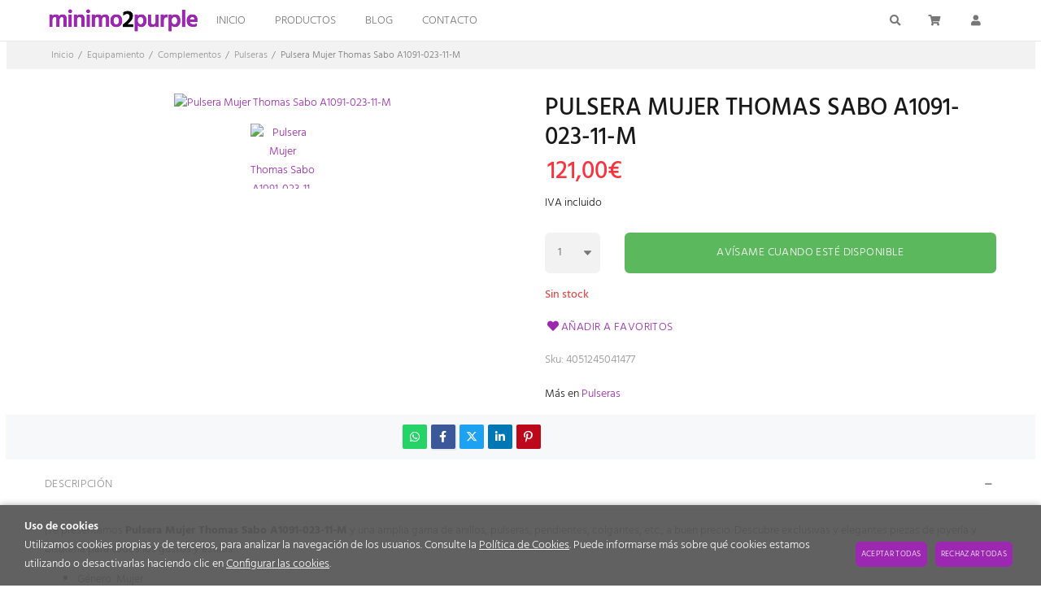

--- FILE ---
content_type: text/html; charset=utf-8
request_url: http://mb-minimo2-purple.mabisy.com/pulsera-mujer-thomas-sabo-a1091-023-11-m_p4243167.htm
body_size: 53249
content:
<!DOCTYPE HTML>
<html xmlns="http://www.w3.org/1999/xhtml" lang="es" xml:lang="es">
    <!--[PageTemplate:PageTemplate 1]-->
    <head>
        <title>Pulsera Mujer Thomas Sabo A1091-023-11-M</title>
        <meta http-equiv="Content-Type" content="application/xhtml+xml; charset=utf-8"/>
        <meta name="description" content="" />
        <meta name="keywords" content="" />
        
        <meta name="generator" content="Mabisy"/>
        <meta name="viewport" content="width=device-width, initial-scale=1">
        <meta name="mobile-web-app-capable" content="yes">     
        <script src="/js/stacktrace/stacktrace.min.js"></script>
        <script src="/js/mabisy_jslogerror.js"></script>
        <link rel="stylesheet" type="text/css" href="/Themes/MBStore001/styles/2purple/style.css" />
        <link rel="shortcut icon" href="/server/Portal_0035511_0037110/img/favicon.png" type="image/png" />



<link rel="canonical" href="http://mb-minimo2-purple.mabisy.com/pulsera-mujer-thomas-sabo-a1091-023-11-m_p4243167.htm" />


<meta property="twitter:card" content="summary_large_image" /><meta property="twitter:title" content="Pulsera Mujer Thomas Sabo A1091-023-11-M" /><meta property="twitter:description" content=" " /><meta property="twitter:image" content="https://dropshipping.bigbuy.eu/imgs/4051245041477_0_P0.jpg" /><meta property="og:site_name" content="MB Minimo2 Purple" /><meta property="og:title" content="Pulsera Mujer Thomas Sabo A1091-023-11-M" /><meta property="og:description" content=" " /><meta property="og:url" content="http://mb-minimo2-purple.mabisy.com/pulsera-mujer-thomas-sabo-a1091-023-11-m_p4243167.htm" /><meta property="og:image" content="https://dropshipping.bigbuy.eu/imgs/4051245041477_0_P0.jpg" /><meta property="og:image" content="http://mb-minimo2-purple.mabisy.com/server/Portal_0035511_0037110/img/logo.png" /><meta property="og:image:alt" content="Pulsera Mujer Thomas Sabo A1091-023-11-M" /><meta property="og:type" content="product" />


        
    </head>
    <body class="mb-page product producto pulseras">
        
        <div class="mb-page-content">
            <div class="mb-panel-hellobar"></div>
            <header class="mb-panel-cabecera-sup">
                <div class="wrapper"></div>
            </header>
            <header class="mb-panel-cabecera">
                <div class="wrapper"><div class="mb-mod-menudynamic" data-idmodule="" data-posicion="1"><nav class="mb-mod-menu mb-js-desplegable" data-idmodule="7666364" data-js-desplegable-principal="true">
    <button class="btn-menu mb-js-desplegable-boton" title="Men&uacute;">
        <span class="mb-ico ico-menu" data-title="Men&uacute;"></span>
    </button>
    <div class="mb-js-desplegable-capa">
		<div class="header">
            <span class="title">Men&uacute;</span>
			<button type="button" class="btn-cerrar mb-js-desplegable-cerrar" onclick="return false">
				<span class="mb-ico ico-close" title="Cerrar"></span>
			</button>
		</div>
		<div class="content">            
            
            <ul class="menu principal level0" id="mm0" data-level="0" data-levels="1000">
                
                
                
                <li class="item it-inicio">
                    <a data-target="#mm2371294" data-level="1" class="level1 " title="M&#237;nimo 2 Purple" href="/">
                        <span>Inicio</span></a>
                    
                    
                </li>
                
                
                <li class="item with-submenu it-productos">
                    <a data-target="#mm2371311" data-level="1" class="level1 " title="Listado de productos" href="/lista-productos.html">
                        <span>Productos</span><span class="mb-ico ico-derecha"></span></a>
                    
                    
                    <ul class="submenu">
                                                                    
                        <li class="item with-submenu">
                            <a data-target="#mm45206" data-level="1" class="level2 " title="Demo" href="/ofertas-increibles_c45206/">
                                <div>Ofertas Increibles</div></a>
                            
                            
                            <ul class="submenu">
                                <li class="item ">
                                    <a data-target="#mm136896" data-level="1" class="level3 " title="Otros" href="/otros_c136896/">Otros</a>
        
                                    
                                </li>
                            
                            
                            
                                <li class="item ">
                                    <a data-target="#mm136895" data-level="1" class="level3 " title="Productos por Tallas-Colores" href="/prd-tallas-colores_c136895/">Prd. Tallas-Colores</a>
        
                                    
                                </li>
                            
                            
                            
                                <li class="item ">
                                    <a data-target="#mm43315" data-level="1" class="level3 " title="Productos Personalizables" href="/prd-personalizables_c43315/">Prd. Personalizables</a>
        
                                    
                                </li>
                            </ul>
                            
                        </li>
                    
                    
                    
                        <li class="item with-submenu">
                            <a data-target="#mm335138" data-level="1" class="level2 " title="" href="/equipamiento_c335138/">
                                <div>Equipamiento</div></a>
                            
                            
                            <ul class="submenu">
                                <li class="item with-submenu">
                                    <a data-target="#mm886158" data-level="1" class="level3 " title="" href="/ropa_c886158/">Ropa</a>
        
                                    
                                    <ul class="submenu">
                                        <li class="item">
                                            <a data-target="#mm335139" data-level="1" class="level4 " title="" href="/pijamas-y-batamantas_c335139/">Pijamas y Batamantas</a>
                                        </li>
                                    
                                    
                                    
                                        <li class="item">
                                            <a data-target="#mm335141" data-level="1" class="level4 " title="" href="/ropa-interior_c335141/">Ropa Interior</a>
                                        </li>
                                    
                                    
                                    
                                        <li class="item">
                                            <a data-target="#mm335140" data-level="1" class="level4 " title="" href="/zapatillas-deportivas_c335140/">Zapatillas Deportivas</a>
                                        </li>
                                    </ul>
                                    
                                </li>
                            
                            
                            
                                <li class="item with-submenu">
                                    <a data-target="#mm335142" data-level="1" class="level3 " title="" href="/complementos_c335142/">Complementos</a>
        
                                    
                                    <ul class="submenu">
                                        <li class="item">
                                            <a data-target="#mm335145" data-level="1" class="level4 " title="" href="/anillos_c335145/">Anillos</a>
                                        </li>
                                    
                                    
                                    
                                        <li class="item">
                                            <a data-target="#mm335144" data-level="1" class="level4 " title="" href="/bolsos-y-carteras_c335144/">Bolsos y Carteras</a>
                                        </li>
                                    
                                    
                                    
                                        <li class="item">
                                            <a data-target="#mm335143" data-level="1" class="level4 " title="" href="/pulseras_c335143/">Pulseras</a>
                                        </li>
                                    </ul>
                                    
                                </li>
                            </ul>
                            
                        </li>
                    
                    
                    
                        <li class="item with-submenu">
                            <a data-target="#mm321033" data-level="1" class="level2 " title="" href="/bicicletas-montanera_c321033/">
                                <div>Bicicletas Monta&#241;era</div></a>
                            
                            
                            <ul class="submenu">
                                <li class="item ">
                                    <a data-target="#mm321042" data-level="1" class="level3 " title="Actividades al Aire Libre" href="/actividades-al-aire-libre_c321042/">Actividades al Aire Libre</a>
        
                                    
                                </li>
                            
                            
                            
                                <li class="item ">
                                    <a data-target="#mm321040" data-level="1" class="level3 " title="Cinturones Vibratorios y Electroestimuladores" href="/cinturones-vibratorios-y-electroestimuladores_c321040/">Cinturones Vibratorios y Electroestimuladores</a>
        
                                    
                                </li>
                            
                            
                            
                                <li class="item ">
                                    <a data-target="#mm321041" data-level="1" class="level3 " title="Ropa, Complementos y Wearable Technology" href="/ropa-complementos-y-wearable-technology_c321041/">Ropa, Complementos y Wearable Technology</a>
        
                                    
                                </li>
                            </ul>
                            
                        </li>
                    
                    
                    
                        <li class="item with-submenu">
                            <a data-target="#mm337022" data-level="1" class="level2 " title="" href="/bicicletas-carretera_c337022/">
                                <div>Bicicletas Carretera</div></a>
                            
                            
                            <ul class="submenu">
                                <li class="item ">
                                    <a data-target="#mm337024" data-level="1" class="level3 " title="" href="/aceites-solares_c337024/">Aceites solares</a>
        
                                    
                                </li>
                            
                            
                            
                                <li class="item ">
                                    <a data-target="#mm337025" data-level="1" class="level3 " title="" href="/masajeadores_c337025/">Masajeadores</a>
        
                                    
                                </li>
                            
                            
                            
                                <li class="item ">
                                    <a data-target="#mm337026" data-level="1" class="level3 " title="" href="/tratamientos-esteticos_c337026/">Tratamientos est&#233;ticos</a>
        
                                    
                                </li>
                            </ul>
                            
                        </li>
                    
                    
                    
                        <li class="item with-submenu">
                            <a data-target="#mm314280" data-level="1" class="level2 " title="" href="/hogar_c314280/">
                                <div>Hogar</div></a>
                            
                            
                            <ul class="submenu">
                                <li class="item ">
                                    <a data-target="#mm324292" data-level="1" class="level3 " title="" href="/mantas_c324292/">Mantas</a>
        
                                    
                                </li>
                            
                            
                            
                                <li class="item ">
                                    <a data-target="#mm323929" data-level="1" class="level3 " title="" href="/sofas_c323929/">Sof&#225;s</a>
        
                                    
                                </li>
                            
                            
                            
                                <li class="item ">
                                    <a data-target="#mm324293" data-level="1" class="level3 " title="" href="/varios_c324293/">Varios</a>
        
                                    
                                </li>
                            </ul>
                            
                        </li>
                    
                    
                    
                        <li class="item with-submenu">
                            <a data-target="#mm337034" data-level="1" class="level2 " title="" href="/gourmet_c337034/">
                                <div>Gourmet</div></a>
                            
                            
                            <ul class="submenu">
                                <li class="item ">
                                    <a data-target="#mm337036" data-level="1" class="level3 " title="" href="/enologia_c337036/">Enolog&#237;a</a>
        
                                    
                                </li>
                            
                            
                            
                                <li class="item ">
                                    <a data-target="#mm337037" data-level="1" class="level3 " title="" href="/jamones-y-jamoneros_c337037/">Jamones y jamoneros</a>
        
                                    
                                </li>
                            
                            
                            
                                <li class="item ">
                                    <a data-target="#mm337035" data-level="1" class="level3 " title="" href="/sets-degustacion_c337035/">Sets degustaci&#243;n</a>
        
                                    
                                </li>
                            </ul>
                            
                        </li>
                    </ul>
                    
                </li>
                
                
                <li class="item it-blog">
                    <a data-target="#mm423" data-level="1" class="level1 " title="Blog Minimo" href="/blog/">
                        <span>Blog</span></a>
                    
                    
                </li>
                
                
                <li class="item it-contacto">
                    <a data-target="#mm2371317" data-level="1" class="level1 " title="Contacto" href="/contacto.html">
                        <span>Contacto</span></a>
                    
                    
                </li>
                
                
                
            </ul>
            
            <ul class="menu secundario oculto level2" id="mm45206" data-level="2" data-levels="1000">
                
                    <li class="item prev">
                        <a data-target="#mm2371311" class="" title="" href="/ofertas-increibles_c45206/"><span class="mb-ico ico-izquierda"></span>Volver</a>
                    </li>
                    <li class="item original">
                        <a class="" title="Demo" href="/ofertas-increibles_c45206/">Ofertas Increibles</a>
                    </li>
                
                
                
                <li class="item it-otros">
                    <a data-target="#mm136896" data-level="2" class="level1 " title="Otros" href="/otros_c136896/">
                        <span>Otros</span></a>
                    
                    
                </li>
                
                
                <li class="item it-prd._tallas-colores">
                    <a data-target="#mm136895" data-level="2" class="level1 " title="Productos por Tallas-Colores" href="/prd-tallas-colores_c136895/">
                        <span>Prd. Tallas-Colores</span></a>
                    
                    
                </li>
                
                
                <li class="item it-prd._personalizables">
                    <a data-target="#mm43315" data-level="2" class="level1 " title="Productos Personalizables" href="/prd-personalizables_c43315/">
                        <span>Prd. Personalizables</span></a>
                    
                    
                </li>
                
                
                
            </ul>
            
            <ul class="menu secundario oculto level2" id="mm314280" data-level="2" data-levels="1000">
                
                    <li class="item prev">
                        <a data-target="#mm2371311" class="" title="" href="/hogar_c314280/"><span class="mb-ico ico-izquierda"></span>Volver</a>
                    </li>
                    <li class="item original">
                        <a class="" title="" href="/hogar_c314280/">Hogar</a>
                    </li>
                
                
                
                <li class="item it-mantas">
                    <a data-target="#mm324292" data-level="2" class="level1 " title="" href="/mantas_c324292/">
                        <span>Mantas</span></a>
                    
                    
                </li>
                
                
                <li class="item it-sofás">
                    <a data-target="#mm323929" data-level="2" class="level1 " title="" href="/sofas_c323929/">
                        <span>Sof&#225;s</span></a>
                    
                    
                </li>
                
                
                <li class="item it-varios">
                    <a data-target="#mm324293" data-level="2" class="level1 " title="" href="/varios_c324293/">
                        <span>Varios</span></a>
                    
                    
                </li>
                
                
                
            </ul>
            
            <ul class="menu secundario oculto level2" id="mm321033" data-level="2" data-levels="1000">
                
                    <li class="item prev">
                        <a data-target="#mm2371311" class="" title="" href="/bicicletas-montanera_c321033/"><span class="mb-ico ico-izquierda"></span>Volver</a>
                    </li>
                    <li class="item original">
                        <a class="" title="" href="/bicicletas-montanera_c321033/">Bicicletas Monta&#241;era</a>
                    </li>
                
                
                
                <li class="item it-actividades_al_aire_libre">
                    <a data-target="#mm321042" data-level="2" class="level1 " title="Actividades al Aire Libre" href="/actividades-al-aire-libre_c321042/">
                        <span>Actividades al Aire Libre</span></a>
                    
                    
                </li>
                
                
                <li class="item it-cinturones_vibratorios_y_electroestimuladores">
                    <a data-target="#mm321040" data-level="2" class="level1 " title="Cinturones Vibratorios y Electroestimuladores" href="/cinturones-vibratorios-y-electroestimuladores_c321040/">
                        <span>Cinturones Vibratorios y Electroestimuladores</span></a>
                    
                    
                </li>
                
                
                <li class="item it-ropa__complementos_y_wearable_technology">
                    <a data-target="#mm321041" data-level="2" class="level1 " title="Ropa, Complementos y Wearable Technology" href="/ropa-complementos-y-wearable-technology_c321041/">
                        <span>Ropa, Complementos y Wearable Technology</span></a>
                    
                    
                </li>
                
                
                
            </ul>
            
            <ul class="menu secundario oculto level2" id="mm335138" data-level="2" data-levels="1000">
                
                    <li class="item prev">
                        <a data-target="#mm2371311" class="" title="" href="/equipamiento_c335138/"><span class="mb-ico ico-izquierda"></span>Volver</a>
                    </li>
                    <li class="item original">
                        <a class="" title="" href="/equipamiento_c335138/">Equipamiento</a>
                    </li>
                
                
                
                <li class="item with-submenu it-ropa">
                    <a data-target="#mm886158" data-level="2" class="level1 " title="" href="/ropa_c886158/">
                        <span>Ropa</span><span class="mb-ico ico-derecha"></span></a>
                    
                    
                    <ul class="submenu">
                                                                    
                        <li class="item ">
                            <a data-target="#mm335139" data-level="2" class="level2 " title="" href="/pijamas-y-batamantas_c335139/">
                                <div>Pijamas y Batamantas</div></a>
                            
                            
                        </li>
                    
                    
                    
                        <li class="item ">
                            <a data-target="#mm335141" data-level="2" class="level2 " title="" href="/ropa-interior_c335141/">
                                <div>Ropa Interior</div></a>
                            
                            
                        </li>
                    
                    
                    
                        <li class="item ">
                            <a data-target="#mm335140" data-level="2" class="level2 " title="" href="/zapatillas-deportivas_c335140/">
                                <div>Zapatillas Deportivas</div></a>
                            
                            
                        </li>
                    </ul>
                    
                </li>
                
                
                <li class="item with-submenu it-complementos">
                    <a data-target="#mm335142" data-level="2" class="level1 " title="" href="/complementos_c335142/">
                        <span>Complementos</span><span class="mb-ico ico-derecha"></span></a>
                    
                    
                    <ul class="submenu">
                                                                    
                        <li class="item ">
                            <a data-target="#mm335145" data-level="2" class="level2 " title="" href="/anillos_c335145/">
                                <div>Anillos</div></a>
                            
                            
                        </li>
                    
                    
                    
                        <li class="item ">
                            <a data-target="#mm335144" data-level="2" class="level2 " title="" href="/bolsos-y-carteras_c335144/">
                                <div>Bolsos y Carteras</div></a>
                            
                            
                        </li>
                    
                    
                    
                        <li class="item ">
                            <a data-target="#mm335143" data-level="2" class="level2 " title="" href="/pulseras_c335143/">
                                <div>Pulseras</div></a>
                            
                            
                        </li>
                    </ul>
                    
                </li>
                
                
                
            </ul>
            
            <ul class="menu secundario oculto level3" id="mm335142" data-level="3" data-levels="1000">
                
                    <li class="item prev">
                        <a data-target="#mm335138" class="" title="" href="/complementos_c335142/"><span class="mb-ico ico-izquierda"></span>Volver</a>
                    </li>
                    <li class="item original">
                        <a class="" title="" href="/complementos_c335142/">Complementos</a>
                    </li>
                
                
                
                <li class="item it-anillos">
                    <a data-target="#mm335145" data-level="3" class="level1 " title="" href="/anillos_c335145/">
                        <span>Anillos</span></a>
                    
                    
                </li>
                
                
                <li class="item it-bolsos_y_carteras">
                    <a data-target="#mm335144" data-level="3" class="level1 " title="" href="/bolsos-y-carteras_c335144/">
                        <span>Bolsos y Carteras</span></a>
                    
                    
                </li>
                
                
                <li class="item it-pulseras">
                    <a data-target="#mm335143" data-level="3" class="level1 " title="" href="/pulseras_c335143/">
                        <span>Pulseras</span></a>
                    
                    
                </li>
                
                
                
            </ul>
            
            <ul class="menu secundario oculto level2" id="mm337022" data-level="2" data-levels="1000">
                
                    <li class="item prev">
                        <a data-target="#mm2371311" class="" title="" href="/bicicletas-carretera_c337022/"><span class="mb-ico ico-izquierda"></span>Volver</a>
                    </li>
                    <li class="item original">
                        <a class="" title="" href="/bicicletas-carretera_c337022/">Bicicletas Carretera</a>
                    </li>
                
                
                
                <li class="item it-aceites_solares">
                    <a data-target="#mm337024" data-level="2" class="level1 " title="" href="/aceites-solares_c337024/">
                        <span>Aceites solares</span></a>
                    
                    
                </li>
                
                
                <li class="item it-masajeadores">
                    <a data-target="#mm337025" data-level="2" class="level1 " title="" href="/masajeadores_c337025/">
                        <span>Masajeadores</span></a>
                    
                    
                </li>
                
                
                <li class="item it-tratamientos_estéticos">
                    <a data-target="#mm337026" data-level="2" class="level1 " title="" href="/tratamientos-esteticos_c337026/">
                        <span>Tratamientos est&#233;ticos</span></a>
                    
                    
                </li>
                
                
                
            </ul>
            
            <ul class="menu secundario oculto level2" id="mm337034" data-level="2" data-levels="1000">
                
                    <li class="item prev">
                        <a data-target="#mm2371311" class="" title="" href="/gourmet_c337034/"><span class="mb-ico ico-izquierda"></span>Volver</a>
                    </li>
                    <li class="item original">
                        <a class="" title="" href="/gourmet_c337034/">Gourmet</a>
                    </li>
                
                
                
                <li class="item it-enología">
                    <a data-target="#mm337036" data-level="2" class="level1 " title="" href="/enologia_c337036/">
                        <span>Enolog&#237;a</span></a>
                    
                    
                </li>
                
                
                <li class="item it-jamones_y_jamoneros">
                    <a data-target="#mm337037" data-level="2" class="level1 " title="" href="/jamones-y-jamoneros_c337037/">
                        <span>Jamones y jamoneros</span></a>
                    
                    
                </li>
                
                
                <li class="item it-sets_degustación">
                    <a data-target="#mm337035" data-level="2" class="level1 " title="" href="/sets-degustacion_c337035/">
                        <span>Sets degustaci&#243;n</span></a>
                    
                    
                </li>
                
                
                
            </ul>
            
            <ul class="menu secundario oculto level3" id="mm886158" data-level="3" data-levels="1000">
                
                    <li class="item prev">
                        <a data-target="#mm335138" class="" title="" href="/ropa_c886158/"><span class="mb-ico ico-izquierda"></span>Volver</a>
                    </li>
                    <li class="item original">
                        <a class="" title="" href="/ropa_c886158/">Ropa</a>
                    </li>
                
                
                
                <li class="item it-pijamas_y_batamantas">
                    <a data-target="#mm335139" data-level="3" class="level1 " title="" href="/pijamas-y-batamantas_c335139/">
                        <span>Pijamas y Batamantas</span></a>
                    
                    
                </li>
                
                
                <li class="item it-ropa_interior">
                    <a data-target="#mm335141" data-level="3" class="level1 " title="" href="/ropa-interior_c335141/">
                        <span>Ropa Interior</span></a>
                    
                    
                </li>
                
                
                <li class="item it-zapatillas_deportivas">
                    <a data-target="#mm335140" data-level="3" class="level1 " title="" href="/zapatillas-deportivas_c335140/">
                        <span>Zapatillas Deportivas</span></a>
                    
                    
                </li>
                
                
                
            </ul>
            
            <ul class="menu secundario oculto level1" id="mm2371311" data-level="1" data-levels="1000">
                
                    <li class="item prev">
                        <a data-target="#mm0" class="" title="" href="/lista-productos.html"><span class="mb-ico ico-izquierda"></span>Volver</a>
                    </li>
                    <li class="item original">
                        <a class="" title="Listado de productos" href="/lista-productos.html">Productos</a>
                    </li>
                
                
                
                <li class="item with-submenu it-ofertas_increibles">
                    <a data-target="#mm45206" data-level="1" class="level1 " title="Demo" href="/ofertas-increibles_c45206/">
                        <span>Ofertas Increibles</span><span class="mb-ico ico-derecha"></span></a>
                    
                    
                    <ul class="submenu">
                                                                    
                        <li class="item ">
                            <a data-target="#mm136896" data-level="1" class="level2 " title="Otros" href="/otros_c136896/">
                                <div>Otros</div></a>
                            
                            
                        </li>
                    
                    
                    
                        <li class="item ">
                            <a data-target="#mm136895" data-level="1" class="level2 " title="Productos por Tallas-Colores" href="/prd-tallas-colores_c136895/">
                                <div>Prd. Tallas-Colores</div></a>
                            
                            
                        </li>
                    
                    
                    
                        <li class="item ">
                            <a data-target="#mm43315" data-level="1" class="level2 " title="Productos Personalizables" href="/prd-personalizables_c43315/">
                                <div>Prd. Personalizables</div></a>
                            
                            
                        </li>
                    </ul>
                    
                </li>
                
                
                <li class="item with-submenu it-equipamiento">
                    <a data-target="#mm335138" data-level="1" class="level1 " title="" href="/equipamiento_c335138/">
                        <span>Equipamiento</span><span class="mb-ico ico-derecha"></span></a>
                    
                    
                    <ul class="submenu">
                                                                    
                        <li class="item with-submenu">
                            <a data-target="#mm886158" data-level="1" class="level2 " title="" href="/ropa_c886158/">
                                <div>Ropa</div></a>
                            
                            
                            <ul class="submenu">
                                <li class="item ">
                                    <a data-target="#mm335139" data-level="1" class="level3 " title="" href="/pijamas-y-batamantas_c335139/">Pijamas y Batamantas</a>
        
                                    
                                </li>
                            
                            
                            
                                <li class="item ">
                                    <a data-target="#mm335141" data-level="1" class="level3 " title="" href="/ropa-interior_c335141/">Ropa Interior</a>
        
                                    
                                </li>
                            
                            
                            
                                <li class="item ">
                                    <a data-target="#mm335140" data-level="1" class="level3 " title="" href="/zapatillas-deportivas_c335140/">Zapatillas Deportivas</a>
        
                                    
                                </li>
                            </ul>
                            
                        </li>
                    
                    
                    
                        <li class="item with-submenu">
                            <a data-target="#mm335142" data-level="1" class="level2 " title="" href="/complementos_c335142/">
                                <div>Complementos</div></a>
                            
                            
                            <ul class="submenu">
                                <li class="item ">
                                    <a data-target="#mm335145" data-level="1" class="level3 " title="" href="/anillos_c335145/">Anillos</a>
        
                                    
                                </li>
                            
                            
                            
                                <li class="item ">
                                    <a data-target="#mm335144" data-level="1" class="level3 " title="" href="/bolsos-y-carteras_c335144/">Bolsos y Carteras</a>
        
                                    
                                </li>
                            
                            
                            
                                <li class="item ">
                                    <a data-target="#mm335143" data-level="1" class="level3 " title="" href="/pulseras_c335143/">Pulseras</a>
        
                                    
                                </li>
                            </ul>
                            
                        </li>
                    </ul>
                    
                </li>
                
                
                <li class="item with-submenu it-bicicletas_montañera">
                    <a data-target="#mm321033" data-level="1" class="level1 " title="" href="/bicicletas-montanera_c321033/">
                        <span>Bicicletas Monta&#241;era</span><span class="mb-ico ico-derecha"></span></a>
                    
                    
                    <ul class="submenu">
                                                                    
                        <li class="item ">
                            <a data-target="#mm321042" data-level="1" class="level2 " title="Actividades al Aire Libre" href="/actividades-al-aire-libre_c321042/">
                                <div>Actividades al Aire Libre</div></a>
                            
                            
                        </li>
                    
                    
                    
                        <li class="item ">
                            <a data-target="#mm321040" data-level="1" class="level2 " title="Cinturones Vibratorios y Electroestimuladores" href="/cinturones-vibratorios-y-electroestimuladores_c321040/">
                                <div>Cinturones Vibratorios y Electroestimuladores</div></a>
                            
                            
                        </li>
                    
                    
                    
                        <li class="item ">
                            <a data-target="#mm321041" data-level="1" class="level2 " title="Ropa, Complementos y Wearable Technology" href="/ropa-complementos-y-wearable-technology_c321041/">
                                <div>Ropa, Complementos y Wearable Technology</div></a>
                            
                            
                        </li>
                    </ul>
                    
                </li>
                
                
                <li class="item with-submenu it-bicicletas_carretera">
                    <a data-target="#mm337022" data-level="1" class="level1 " title="" href="/bicicletas-carretera_c337022/">
                        <span>Bicicletas Carretera</span><span class="mb-ico ico-derecha"></span></a>
                    
                    
                    <ul class="submenu">
                                                                    
                        <li class="item ">
                            <a data-target="#mm337024" data-level="1" class="level2 " title="" href="/aceites-solares_c337024/">
                                <div>Aceites solares</div></a>
                            
                            
                        </li>
                    
                    
                    
                        <li class="item ">
                            <a data-target="#mm337025" data-level="1" class="level2 " title="" href="/masajeadores_c337025/">
                                <div>Masajeadores</div></a>
                            
                            
                        </li>
                    
                    
                    
                        <li class="item ">
                            <a data-target="#mm337026" data-level="1" class="level2 " title="" href="/tratamientos-esteticos_c337026/">
                                <div>Tratamientos est&#233;ticos</div></a>
                            
                            
                        </li>
                    </ul>
                    
                </li>
                
                
                <li class="item with-submenu it-hogar">
                    <a data-target="#mm314280" data-level="1" class="level1 " title="" href="/hogar_c314280/">
                        <span>Hogar</span><span class="mb-ico ico-derecha"></span></a>
                    
                    
                    <ul class="submenu">
                                                                    
                        <li class="item ">
                            <a data-target="#mm324292" data-level="1" class="level2 " title="" href="/mantas_c324292/">
                                <div>Mantas</div></a>
                            
                            
                        </li>
                    
                    
                    
                        <li class="item ">
                            <a data-target="#mm323929" data-level="1" class="level2 " title="" href="/sofas_c323929/">
                                <div>Sof&#225;s</div></a>
                            
                            
                        </li>
                    
                    
                    
                        <li class="item ">
                            <a data-target="#mm324293" data-level="1" class="level2 " title="" href="/varios_c324293/">
                                <div>Varios</div></a>
                            
                            
                        </li>
                    </ul>
                    
                </li>
                
                
                <li class="item with-submenu it-gourmet">
                    <a data-target="#mm337034" data-level="1" class="level1 " title="" href="/gourmet_c337034/">
                        <span>Gourmet</span><span class="mb-ico ico-derecha"></span></a>
                    
                    
                    <ul class="submenu">
                                                                    
                        <li class="item ">
                            <a data-target="#mm337036" data-level="1" class="level2 " title="" href="/enologia_c337036/">
                                <div>Enolog&#237;a</div></a>
                            
                            
                        </li>
                    
                    
                    
                        <li class="item ">
                            <a data-target="#mm337037" data-level="1" class="level2 " title="" href="/jamones-y-jamoneros_c337037/">
                                <div>Jamones y jamoneros</div></a>
                            
                            
                        </li>
                    
                    
                    
                        <li class="item ">
                            <a data-target="#mm337035" data-level="1" class="level2 " title="" href="/sets-degustacion_c337035/">
                                <div>Sets degustaci&#243;n</div></a>
                            
                            
                        </li>
                    </ul>
                    
                </li>
                
                
                
            </ul>
            
		</div>
		<div class="overlay"></div>
    </div>
</nav>

<script type="text/javascript" data-module="menu" data-idmodule="7666364">
    /* <![CDATA[  */ 
	document.addEventListener("DOMContentLoaded", function(event) {
        try {
            $('[data-idmodule="7666364"] .menu > .item > a[data-target]').click(function(e) {
                if ($(this).attr('data-target') != '') {
                    if ($($(this).attr('data-target')).length > 0) {
                        var touch = ('ontouchstart' in document.documentElement === true) || ($(e.target).hasClass('mb-ico') === true);
                        if (!touch) {
                            touch = ($(this).parents('.menu.principal').parents('.mb-js-desplegable-capa.abierto').length>0) || ($(this).parents('.menu.secundario').length>0);
                        }
                        if (touch) {
                            e.preventDefault();

                            $(this).closest('.item').toggleClass('abierto');
                            var abierto = $(this).closest('.item').hasClass('abierto');

                            if ($(this).closest('.item').hasClass('prev')) {
                                $(this).closest('.item.prev').removeClass('abierto');
                            }
                            $($(this).attr('data-target')).toggleClass('oculto',!abierto);
                            $($(this).attr('data-target')).find('.item.abierto').removeClass('abierto');
                            
                            $(this).closest('.menu').toggleClass('oculto',abierto);
                        }
                    }
                }
            });
            $(document).click(function(e){
                if ($('.mb-js-desplegable[data-idmodule="7666364"]').length>0) {
                    var isClickInside = $('.mb-js-desplegable[data-idmodule="7666364"]')[0].contains(e.target);
                    if (!isClickInside) {
                        $('.mb-js-desplegable[data-idmodule="7666364"]').find('.overlay').click();
                        $('.mb-js-desplegable[data-idmodule="7666364"]').find('.menu').addClass('oculto');
                        $('.mb-js-desplegable[data-idmodule="7666364"]').find('.menu.principal').removeClass('oculto');
                        $('.mb-js-desplegable[data-idmodule="7666364"]').find('.item').removeClass('abierto');
                    }
                }
            });
        } catch(err) {
            console.error('Error loading .mb-mod-menu (idmodule: 7666364) script: ' + err);
        }
	});
	/* ]]> */
</script></div><a data-idmodule="" class="mb-mod-storelogo" href="/" title="MB Minimo2 Purple" itemscope itemtype="https://schema.org/Website" itemid="http://mb-minimo2-purple.mabisy.com">
	<meta content="MB Minimo2 Purple" itemprop="name" />
	<img src="/server/Portal_0035511_0037110/img/logo.png" alt="MB Minimo2 Purple" class="logo" itemprop="image" width="183" height="28">
	<span itemscope itemtype="https://schema.org/Organization" itemprop="author">
	<meta content="http://mb-minimo2-purple.mabisy.com/server/Portal_0035511_0037110/img/logo.png" itemprop="logo" />
	<meta content="http://mb-minimo2-purple.mabisy.com" itemprop="url" />
	<meta content="MB Minimo2 Purple" itemprop="name" />
	
	</span>
</a><div class="mb-mod-cartsummary mb-js-desplegable" id="cartsummary7666366" data-idmodule="7666366" data-js-desplegable-principal="true">
	<button class="btn-cart mb-js-desplegable-boton" title="Carrito">
		<span class="mb-ico ico-cart" data-title="Carrito"></span>
		<span class="text empty" >Sin art&iacute;culos</span>
		<span class="text full" style="display:none;">
			<span class="number">0</span>
			<span class="text">Art&iacute;culo(s):</span>
			<span class="price">0,00€</span>
		</span>
	</button>
	<div class="mb-js-desplegable-capa">
		<div class="header">
			<span class="title">Carrito</span>
			<button type="button" class="btn-cerrar mb-js-desplegable-cerrar" onclick="return false">
				<span class="mb-ico ico-close" title="Cerrar"></span>
			</button>
		</div>
		<div class="content">
			<div class="cart" style="display:none">
				
			</div>

			<div class="mb-mensaje mensaje-vacio" >
				<span class="mb-ico ico-cart"></span><span class="text">No hay productos en el carrito</span>
			</div>
		</div>
		<div class="footer" style="display:none;">
			
			<div class="subtotal">
				<span class="text">Importe</span>
				<span class="price" id="subtotalCart7666366"></span>
			</div>
						<div class="buttons">
				
				<a href="/carrito.html" class="btn-shoppingcart"><span class="mb-ico ico-cart"></span>Ir al carrito</a>
			</div>
		</div>
		<div class="overlay"></div>
	</div>	
<script type="text/javascript">
	/* <![CDATA[ */
	function reload_cart_7666366() {
		//llamar por ajax al carrito
		//recargar contenidos del carrito
		var ajax = $.post("/process/process.aspx?action=send_GetShoppingCart", { },
                function (data) {
                    var obj = jQuery.parseJSON(data);
                    if (obj.status == "OK") {
						refill_cart_data_7666366(obj);
                    } else {
                        alert(obj.message);
                    }
                });
        ajax.fail(function (xhr,status,error) { 
			if(xhr.readyState == 0 || xhr.status == 0) {			
				return;  // it's not really an error
			} else {
				//alert('Error: ' + xhr.statusText + ' (' + xhr.status + ')');
				console.log('Error reloading cart: ' + xhr.statusText + ' (' + xhr.status + ')');
				return;
			}
		});
	}
	
	function refill_cart_data_7666366(data) {
		if (data.Cart.Nofitems > 0) {
			//alert ("Items: "+ data.Cart.Nofitems);
			$('#cartsummary7666366 .content .cart').show();
			$('#cartsummary7666366 .content .mensaje-vacio').hide();
			$('#cartsummary7666366 .footer').show();
			$('#cartsummary7666366 .btn-cart .text.full').show();
			$('#cartsummary7666366 .btn-cart .text.empty').hide();
		} else {
			//alert ("Vacio");
			$('#cartsummary7666366 .content .cart').hide();
			$('#cartsummary7666366 .content .mensaje-vacio').show();
			$('#cartsummary7666366 .footer').hide();
			$('#cartsummary7666366 .btn-cart .text.full').hide();
			$('#cartsummary7666366 .btn-cart .text.empty').show();
		}
		
		$('#cartsummary7666366 .btn-cart .text.full .number').text(data.Cart.Nofitems);
		$('#cartsummary7666366 .btn-cart .text.full .price').text(data.Cart.Totalamount_s);
		$('#cartsummary7666366 #subtotalCart7666366').text(data.Cart.Totalamount_s);

        var itemCount = 0;

		//Eliminamos todos los productos de la cesta
		$("#cartsummary7666366 .content .cart > div.item.product").remove();

		//Con los productos obtenidos los volvemos a pintar en el dom.
		for (var i = 0; i < data.Products.Orderline.length; i++) {
            var item = data.Products.Orderline[i];
			var strHtmlItem = '';

            
			strHtmlItem += '<div class="item product">';
			strHtmlItem += '<div class="item-image">';
			if (item.isdiscount == false) {
				strHtmlItem += '<a class="image-box" href="' + item.url + '" title="' + item.product.Name + '">';
				strHtmlItem += '<img src="' + item.product.Image.urln + '" alt="" />';
				strHtmlItem += '</a>';
			}
			strHtmlItem += '</div>';
			strHtmlItem += '<div class="item-data">';
			strHtmlItem += '<a class="title" href="' + item.url + '" title="' + item.product.Name + '">' + item.product.Name + '</a>';
			strHtmlItem += '<ul class="details">';
			if (item.product.Name_colour != '') {
				strHtmlItem += '<li class="color"><strong class="label">' + item.product.colour_type + ':</strong> <span class="value">' + item.product.Name_colour + '</span></li>';
			}
			if (item.product.Name_size != '') {
				strHtmlItem += '<li class="size"><strong class="label">' + item.product.size_type + ':</strong> <span class="value">' + item.product.Name_size + '</span></li>';
			}
			if (item.product.Name_classification != '') {
				strHtmlItem += '<li class="classification"><strong class="label">' + item.product.classification_type + ':</strong> <span class="value">' + item.product.Name_classification + '</span></li>';
			}
			if (item.product.Commerce && item.product.Commerce != '') {
				strHtmlItem += '<li class="classification"><strong class="label">Comercio:</strong> <span class="value">' + item.product.Commerce + '</span></li>';
			}
			strHtmlItem += '</ul>';
			strHtmlItem += '<span class="quantity">';
			strHtmlItem += '<strong class="label">Cantidad:</strong>';
			strHtmlItem += '<span class="value">' + item.quantity + '</span>';
			strHtmlItem += '</span>';
						strHtmlItem += '<span class="unitprice">';
			strHtmlItem += '<strong class="label">Precio unidad:</strong>';
			strHtmlItem += '<span class="value prices">';
			if (item.price_old > item.price) { strHtmlItem += '<span class="price-old">' + item.price_old_s + '</span>'; }
			strHtmlItem += '<span class="price">' + item.price_s + '</span>';
			strHtmlItem += '</span>';
			strHtmlItem += '</span>';
        				strHtmlItem += '<span class="extra-details">';
			if (item.Canon != 0 && typeof item.Canon !== 'undefined') {
				strHtmlItem += '<span class="canoninfo">';
				strHtmlItem += '<strong class="label">Canon:<span class="mb-ico ico-info-circulo" title="Canon Digital"></span></strong>';
				strHtmlItem += '<span class="value canon">' + item.Totalcanon_s + '</span>';
				strHtmlItem += '</span>';
			}
						if (item.descuento != 0.0 && typeof item.descuento !== 'undefined') {
				strHtmlItem += '<span class="discount">';
				strHtmlItem += '<strong class="label">Descuento:</strong>';
				strHtmlItem += '<span class="value">' + item.descuento_inv_s + '</span>';
				strHtmlItem += '</span>';
			}
			for (var d = 0; d < item.Discounts.length; d++) {
				var dsc = item.Discounts[d];
				if (d == 0) { strHtmlItem += '<ul class="discounts">'; }
				strHtmlItem += '<li class="discount">';
				strHtmlItem += '<b class="text-discount">Descuento aplicado:</b>';
				if (dsc.Description != '') { strHtmlItem += '<i class="description">&quot;' + dsc.Description + '&quot;</i>'; }
				strHtmlItem += '<span class="value">' + dsc.Value + '</span>';
				strHtmlItem += '</li>';
				if (d == (item.Discounts.length - 1)) { strHtmlItem += '</ul>'; }
			}
			if (item.puntos != 0 && typeof item.puntos !== 'undefined') {
				strHtmlItem += '<span class="points">';
				strHtmlItem += '<strong class="label">Puntos:</strong>';
				strHtmlItem += '<span class="value">' + item.puntos + '</span>';
				strHtmlItem += '</span>';
			}
			
			if (item.product.Downloadable) {
				strHtmlItem += '<span class="downloadable">Producto descargable</span>';
			}
			strHtmlItem += '</div>';
			strHtmlItem += '</div>';
			

			itemCount = itemCount + 1;
			if (itemCount >= 100) {
			strHtmlItem = '';

			strHtmlItem += '<div class="item">';
			strHtmlItem += '<div class="mb-mensaje info"><span class="mb-ico ico-info-circulo"></span>Pulsa sobre el botón <strong>Ir al carrito</strong> para ver tu carrito completo</div>';
			strHtmlItem += '</div>';
            }

			$('#cartsummary7666366 .content .cart').append(strHtmlItem);
		}
	}

	document.addEventListener("DOMContentLoaded", function(event) { 
		try {
			$(document).ready(function () {
				
			});
		} catch (err) {
			console.error('Error loading .mb-mod-cartsummary DOMContentLoaded script: ' + err);
		}
	});
	/* ]]> */    
</script>


</div><div class="mb-mod-search mb-js-desplegable" data-idmodule="7666367" itemscope itemtype="https://schema.org/WebSite" itemid="http://mb-minimo2-purple.mabisy.com" data-js-desplegable-principal="true">
    <meta itemprop="url" content="http://mb-minimo2-purple.mabisy.com"/>
    <meta itemprop="name" content="MB Minimo2 Purple"/>
    <button class="btn-search mb-js-desplegable-boton" title="Buscar">
        <span class="mb-ico ico-search" data-title="Buscar"></span>
    </button>
    <form id="mbModSearch_form_7666367" class="mb-js-desplegable-capa" role="form" action="" method="post" itemscope itemtype="https://schema.org/SearchAction" itemprop="potentialAction">
        <meta itemprop="target" content="http://mb-minimo2-purple.mabisy.com/resultados-busqueda.html?seps={searchProduct}"/>
        <div class="header">
            <span class="title">¿Qué estás buscando?</span>
            <button type="button" class="btn-cerrar mb-js-desplegable-cerrar" onclick="return false">
                <span class="mb-ico ico-close" title="Cerrar"></span>
            </button>
        </div>
		<div class="content">
            <input type="search" class="input-search" placeholder="Buscar" name="searchProduct" id="mbModSearch_Product_7666367" value="" autocomplete="off" itemprop="query-input" />
            <button type="submit" class="btn-search" title="Buscar">
                <span class="mb-ico ico-search" data-title="Buscar"></span>
            </button>
            <input type="hidden" id="categorySeachFormID7666367" name="categorySeachFormID" value="0" />
            <input type="hidden" id="CategorySearch7666367" name="CategorySearch" value="0" />
        </div>
		<div class="overlay"></div>
    </form>
</div>

<script type="text/javascript" data-module="search" >
    /* <![CDATA[  */ 
	document.addEventListener("DOMContentLoaded", function(event) {
        try {
            $("#mbModSearch_form_7666367").parent('.mb-js-desplegable').on('mb-js-desplegable-open',function() {
                $("#mbModSearch_Product_7666367").focus();
            });
            $("#mbModSearch_form_7666367").submit(function(event){
                // prevent default browser behaviour
                event.preventDefault();
                //do stuff with your form here
                doPostCategorySearch7666367();
            });
            function doPostCategorySearch7666367() {
                var resul = doCheckValues7666367();
                if (resul) {
                    clearTimeout(typingTimer);
                    doneTyping();
                    changeActionForm7666367(document.formCategorySearch);
                }
                return resul;
            }

            function doCheckValues7666367() {
                var resul = true;
                var search = $('#mbModSearch_Product_7666367').val();
                if (search == '') {
                        alert("Debe introducir la palabra a buscar");
                    resul =  false;
                }
                return resul;
            }

            function changeActionForm7666367(form) {
                window.location.href = '/resultados-busqueda.html?seps=' + encodeURIComponent($('#mbModSearch_Product_7666367').val());
            }

            //setup before functions
            var typingTimer;                //timer identifier
            var doneTypingInterval = 5000;  //time in ms, 5 seconds for example
            var $input = $('#mbModSearch_Product_7666367');

            //on keyup, start the countdown
            $input.on('keyup', function () {
                clearTimeout(typingTimer);
                typingTimer = setTimeout(doneTyping, doneTypingInterval);
            });

            //on keydown, clear the countdown 
            $input.on('keydown', function () {
                clearTimeout(typingTimer);
            });
            $input.on('blur', function () {
                clearTimeout(typingTimer);
                doneTyping();
            });

            //user is "finished typing," do something
            function doneTyping() {
                try {
                    if ($input.val().trim() != '') {
                        if (typeof gtag === 'function') {
                            gtag('event', 'search', { "search_term": $input.val() });
                        }
                    }
                } catch(erx) {
                    console.error(erx);
                }
            }
        } catch(err) {
            console.error('Error loading .mb-mod-search (idmodule: 7666367) script: ' + err);
        }
	});
	/* ]]> */
</script>

<div class="mb-mod-accoundatainform mb-js-desplegable" data-idmodule="7666368" data-js-desplegable-principal="true">
    
    <button class="btn-user mb-js-desplegable-boton" title="Mi cuenta">
        <span class="mb-ico ico-user" data-name="Mi cuenta" data-title="Mi cuenta" data-titledefault="Mi cuenta"></span>
    </button>
    
    <div class="mb-js-desplegable-capa">
        <div class="header">
            <span class="title">Mi cuenta</span>
            <button type="button" class="btn-cerrar mb-js-desplegable-cerrar" onclick="return false">
                <span class="mb-ico ico-close" title="Cerrar"></span>
            </button>
        </div>
        <div class="content">
            <div class="menu">
                <!-- false -->
            
            <!-- Anónimo -->
                <a class="item item-login" href="/login.html" rel="nofollow"><span class="mb-ico ico-lock"></span> Iniciar sesión</a>
                <a class="item item-register" href="/login.html" rel="nofollow"><span class="mb-ico ico-userplus"></span> Registro</a>
            

            <a class="item item-myaccount" href="/mi-cuenta.html" rel="nofollow"><span class="mb-ico ico-user"></span> Mi cuenta</a>
            <a class="item item-myorders" href="/mis-pedidos.html" rel="nofollow"><span class="mb-ico ico-cart"></span> Mis pedidos</a>
            
            <a class="item item-favorites" href="/mis-favoritos.html" rel="nofollow"><span class="mb-ico ico-heart"></span> Mis favoritos</a>
            <a class="item item-mydata" href="/mis-datos-acceso.html" rel="nofollow"><span class="mb-ico ico-user-edit"></span> Mis datos</a>
            <a class="item item-myaddresses" href="/mis-direcciones.html?savecart=3" rel="nofollow"><span class="mb-ico ico-user-card"></span> Mis direcciones</a>

            
                
                <a class="item item-contact" href="/contacto.html"><span class="mb-ico ico-envelope"></span> Contacto</a>
            
            </div>
        </div>
        <div class="overlay"></div>
    </div>
</div>
<div class="mb-mod-languages mb-js-desplegable languages" data-idmodule="7666369" data-numlangs="1" data-js-desplegable-principal="true">
    
    
        
    <button class="btn-lang mb-js-desplegable-boton" title="Español" data-hreflang="ES">
        <span class="mb-ico ico-lang"></span>
        
        <img src="/img/flags/es-ES.jpg" alt="Icono Español" hreflang="es" /> 
        <span class="text">Español</span>
        
    </button>
    <div class="mb-js-desplegable-capa">
        <div class="header">
            <span class="title">Idioma</span>
            <button type="button" class="btn-cerrar mb-js-desplegable-cerrar" onclick="return false">
                <span class="mb-ico ico-close" title="Cerrar"></span>
            </button>
        </div>
        <div class="content">
            <div class="menu">
                
                
                <a class="item lang-es" href="/es/" title="Español" rel="alternate" hreflang="es">
                    <img src="/img/flags/es-ES.jpg" alt="Icono Español" hreflang="es" /> 
                    <span class="name">Español</span>
                </a>
                
            </div>
        </div>
        <div class="overlay"></div>
    </div>

</div></div>
            </header>
            <header class="mb-panel-cabecera-sub">
                <div class="wrapper"><div class="mb-mod-breadcrumb" data-idmodule="">
    
    <ol class="breadcrumb" itemscope itemtype="https://schema.org/BreadcrumbList">
        <li class="breadcrumb-item first " itemprop="itemListElement" itemscope itemtype="https://schema.org/ListItem" data-position="1" data-positionreverse="5">
            
            <a class="breadcrumb-link" title="Mínimo 2 Purple" href="/" itemprop="item" itemtype="https://schema.org/Thing">
                <span itemprop="name">Inicio</span>
            </a>
            
            <meta itemprop="position" content="1">
        </li>
    
    
    
        <li class="breadcrumb-item  " itemprop="itemListElement" itemscope itemtype="https://schema.org/ListItem" data-position="2" data-positionreverse="4">
            
            <a class="breadcrumb-link" title="" href="/equipamiento_c335138/" itemprop="item" itemtype="https://schema.org/Thing">
                <span itemprop="name">Equipamiento</span>
            </a>
            
            <meta itemprop="position" content="2">
        </li>
    
    
    
        <li class="breadcrumb-item  " itemprop="itemListElement" itemscope itemtype="https://schema.org/ListItem" data-position="3" data-positionreverse="3">
            
            <a class="breadcrumb-link" title="" href="/complementos_c335142/" itemprop="item" itemtype="https://schema.org/Thing">
                <span itemprop="name">Complementos</span>
            </a>
            
            <meta itemprop="position" content="3">
        </li>
    
    
    
        <li class="breadcrumb-item  " itemprop="itemListElement" itemscope itemtype="https://schema.org/ListItem" data-position="4" data-positionreverse="2">
            
            <a class="breadcrumb-link" title="" href="/pulseras_c335143/" itemprop="item" itemtype="https://schema.org/Thing">
                <span itemprop="name">Pulseras</span>
            </a>
            
            <meta itemprop="position" content="4">
        </li>
    
    
    
        <li class="breadcrumb-item  last active" itemprop="itemListElement" itemscope itemtype="https://schema.org/ListItem" data-position="5" data-positionreverse="1">
            
            <span class="breadcrumb-text" title="Pulsera Mujer Thomas Sabo A1091-023-11-M">
                <span itemprop="name">Pulsera Mujer Thomas Sabo A1091-023-11-M</span>
            </span>
            
            <meta itemprop="position" content="5">
        </li>
    </ol>
    
</div></div>
            </header>
            <div class="mb-center">
                <div class="mb-panel-body" role="main">
                    <div class="wrapper">
                        <div class="cuerpo" data-sortable="contCuerpo"><div class="mb-mod-productdetails mb-mod-productdetails-a" data-idmodule="">
    <!--section_tabs: -->
<!--section_tabs_value: -->




<!--section_images: lupa-->


    <a name="detail"></a>
    <div class="mb-product-detail mb-product-detail-a" data-id="4243167" itemscope itemtype="https://schema.org/Product">
        <meta itemprop="url" content="http://mb-minimo2-purple.mabisy.com/pulsera-mujer-thomas-sabo-a1091-023-11-m_p4243167.htm"/>
        
        
        

        
        
        
<!-- section_images: lupa -->
<script src="/js/drift/Drift.min.js"></script>
<link rel="stylesheet" type="text/css" href="/js/imageviewer/imageviewer.css" />
<script src="/js/imageviewer/imageviewer.js"></script>
<!-- LUPA -->
<section class="images images-lightbox">
    <a class="principalimage image-box" href="https://dropshipping.bigbuy.eu/imgs/4051245041477_0_P0.jpg" title="Pulsera Mujer Thomas Sabo A1091-023-11-M" id="principalimage_container" onclick="return false">
        

    



    



    



    



    



    


<picture  id="principalimage-picture" class="image">
    

    

    <source id="principalimage-pc" class="pc" media="(min-width: 768px)" type="image/jpeg" srcset="https://dropshipping.bigbuy.eu/imgs/4051245041477_0_P0.jpg">

    <source id="principalimage-mov" class="mov" media="(max-width: 767px)" type="image/jpeg" srcset="https://dropshipping.bigbuy.eu/imgs/4051245041477_0_P0.jpg">

    <img class="image" loading="lazy" id="principalimage" src="https://dropshipping.bigbuy.eu/imgs/4051245041477_0_P0.jpg" alt="Pulsera Mujer Thomas Sabo A1091-023-11-M" data-zoom=""  />
</picture>

    </a>
        <div class="galleries">
        <ul id="galleryproduct" class="mb-gallery product" data-id="0">
            <li class="item">
                <a class="image-box" title="Pulsera Mujer Thomas Sabo A1091-023-11-M" href="https://dropshipping.bigbuy.eu/imgs/4051245041477_0_P0.jpg">
                    

    



    



    



    



    



    


<picture   class="image">
    

    

    <source  class="pc" media="(min-width: 768px)" type="image/jpeg" srcset="https://dropshipping.bigbuy.eu/imgs/4051245041477_0_P0.jpg">

    <source  class="mov" media="(max-width: 767px)" type="image/jpeg" srcset="https://dropshipping.bigbuy.eu/imgs/4051245041477_0_P0.jpg">

    <img class="image" loading="lazy"  src="https://dropshipping.bigbuy.eu/imgs/4051245041477_0_P0.jpg" alt="Pulsera Mujer Thomas Sabo A1091-023-11-M"   />
</picture>

                </a>
            </li>
        
                <li class="item video">
        <a class="video-link-product" title="Ver video" href="#" target="_blank" data-toggle="modal" data-target="#modalVideoPrueba">
            <span class="mb-ico ico-film"></span>
        </a>
    </li>
    
        </ul>
        
        <ul id="gallerysku7111075" class="mb-gallery sku" data-id="7111075" style="display:none">
            
            
            
            <li class="item ">
                <a class="image-box" title="Pulsera Mujer Thomas Sabo A1091-023-11-M (1)" href="https://dropshipping.bigbuy.eu/imgs/4051245041477_0_P0.jpg">
                
                    
                
                

    



    



    



    



    



    


<picture   class="image">
    

    

    <source  class="pc" media="(min-width: 768px)" type="image/jpeg" srcset="https://dropshipping.bigbuy.eu/imgs/4051245041477_0_P0.jpg">

    <source  class="mov" media="(max-width: 767px)" type="image/jpeg" srcset="https://dropshipping.bigbuy.eu/imgs/4051245041477_0_P0.jpg">

    <img class="image" loading="lazy"  src="https://dropshipping.bigbuy.eu/imgs/4051245041477_0_P0.jpg" alt="Pulsera Mujer Thomas Sabo A1091-023-11-M"   />
</picture>

                </a>
            </li>
            
                <li class="item video">
        <a class="video-link-product" title="Ver video" href="#" target="_blank" data-toggle="modal" data-target="#modalVideoPrueba">
            <span class="mb-ico ico-film"></span>
        </a>
    </li>
    
        </ul>
        
    </div>
    <div class="mb-js-modal modal-video" id="modalVideoPrueba" tabindex="-1" role="dialog" aria-labelledby="#modalVideoPruebaLabel">
    <div class="mb-js-modal-content" role="document">
        <div class="header">
            <p class="title" id="modalVideoPruebaLabel">Pulsera Mujer Thomas Sabo A1091-023-11-M</p>
            <button type="button" class="btn-cerrar" data-dismiss="modal" title="Cerrar"><span class="mb-ico ico-close" title="Cerrar"></span></button>
        </div>
        <div class="body">
            <div class="mb-embed-responsive" id="modalVideoIframeContainer">
                <iframe id="modalVideoIframe" class="mb-embed-responsive-item lazy" data-src="" frameborder="0" allow="accelerometer; autoplay; encrypted-media; gyroscope; picture-in-picture" allowfullscreen loading="lazy"></iframe>
            </div>
        </div>
    </div>
</div>
<script type="text/javascript">
    /* <![CDATA[ */
    document.addEventListener("DOMContentLoaded", function(event) {
        $(function(){    
            $('#modalVideoPrueba').on('modalclose',function(e) {
                resetVideo();
            });
        });
    });
/* ]]> */
</script>

    <script type="text/javascript">
        /* <![CDATA[ */
        document.addEventListener("DOMContentLoaded", function(event) {
            /*$('#principalimage_container').click(function() {
                $('#principalimage_container + .galleries .mb-gallery:visible .item.first .image-box').click();
                return false;
            });*/
        });
    /* ]]> */
    </script>
    <script type="text/javascript">
        var timer_principalimage_hover;
        var viewer_principalimage;
        var principalimageDrift;
        function get_principalimageDrift() {
            return new Drift(document.querySelector('#principalimage'), {
                paneContainer: document.querySelector('a.principalimage'),
                injectBaseStyles: true,
                containInline: true,
                zoomFactor: 2,
                handleTouch: true,
                containInline: true,
                touchBoundingBox: true,
                boundingBoxContainer: document.querySelector('#principalimage')
            });
        }
        document.addEventListener("DOMContentLoaded", function(event) {
            
                principalimageDrift = get_principalimageDrift();
                $('#galleryproduct a.image-box, .mb-gallery.sku a.image-box').click(function (ev) {
                    ev.preventDefault();
                    var that = this;
                    $('#principalimage').attr("src",$(that).children('picture').children('img').attr("src"));
                    $('#principalimage').attr("data-zoom",$(that).attr("href"));
                    $('#principalimage').parent().attr("href",$(that).attr("href"));
                    
                    $('#principalimage-picture #principalimage-pc').attr("srcset",$(that).children('picture').children('source.pc').attr("srcset"));
                    $('#principalimage-picture #principalimage-mov').attr("srcset",$(that).children('picture').children('source.mov').attr("srcset"));
                }).mouseenter(function (ev) {
                    ev.preventDefault();
                    var that = this;
                    timer_principalimage_hover = setTimeout(function(){
                        ev.preventDefault();
                        $('#principalimage').attr("src",$(that).children('picture').children('img').attr("src"));
                        $('#principalimage').attr("data-zoom",$(that).attr("href"));
                        $('#principalimage').parent().attr("href",$(that).attr("href"));
                        
                        $('#principalimage-picture #principalimage-pc').attr("srcset",$(that).children('picture').children('source.pc').attr("srcset"));
                        $('#principalimage-picture #principalimage-mov').attr("srcset",$(that).children('picture').children('source.mov').attr("srcset"));
                    }, 250);
                }).mouseleave(function (ev) {
                    clearTimeout(timer_principalimage_hover);
                });
                viewer_principalimage = viewer_principalimage || ImageViewer();
                $('#principalimage').on('touchstart',function (ev) {
                    viewer_principalimage = viewer_principalimage || ImageViewer();
                    principalimageDrift.destroy();
                    principalimageDrift = null;
                });
                $('#principalimage').on('touchmove',function (ev) {
                    viewer_principalimage = null; //null on drag at mobile devices
                });
                $('#principalimage').on('touchend',function (ev) {
                    var imgSrc = this.src
                    var highResolutionImage = $(this).attr('data-zoom');
                    if (viewer_principalimage != null) {
                        viewer_principalimage.show(imgSrc, highResolutionImage);
                    }
                    viewer_principalimage = viewer_principalimage || ImageViewer();
                    principalimageDrift = principalimageDrift || get_principalimageDrift();
                });
                $('#galleryproduct a.image-box, .mb-gallery.sku a.image-box').on('touchstart',function (ev) {
                    viewer_principalimage = null; //viewer_principalimage || ImageViewer();
                });
                $('#galleryproduct a.image-box, .mb-gallery.sku a.image-box').on('touchmove',function (ev) {
                    viewer_principalimage = null; //null on drag at mobile devices
                });
                $('#galleryproduct a.image-box, .mb-gallery.sku a.image-box').on('touchend',function (ev) {
                    viewer_principalimage = null; //viewer_principalimage || ImageViewer();
                });
            
        });
    </script>
</section>


        
        

        
        
        
        <h1 class="name" itemprop="name">Pulsera Mujer Thomas Sabo A1091-023-11-M</h1>

        
        
    
 

    



        
        <div class="shortdescription" itemprop="description">
    
</div>

                
        <div class="prices-container" id="ShowPriceDetail" style="display:none">
    
                            
    <meta itemprop="gtin13" content="4051245041477" />
    <div class="sr-only" itemprop="offers" itemscope itemtype="https://schema.org/AggregateOffer" style="display:none !important;">
        <span itemprop="lowPrice" content="0121.00"></span>
        <span itemprop="highPrice" content="0121.00"></span>
        <span itemprop="priceCurrency" content="EUR"></span>
        <span itemprop="itemCondition" content="https://schema.org/NewCondition"></span>
        <span itemprop="availability" content="https://schema.org/OutOfStock"></span>
        <span itemprop="url" content="http://mb-minimo2-purple.mabisy.com/pulsera-mujer-thomas-sabo-a1091-023-11-m_p4243167.htm"></span>
        <span itemprop="offerCount" content="1"></span>
        <span itemprop="sku" content="4051245041477"></span>
        <span itemprop="mpn" content="4051245041477"></span>
        
                        <div class="sr-only" itemprop="offers" itemscope itemtype="https://schema.org/Offer">
        <span itemprop="price" content="121.00"></span>
        <span itemprop="priceCurrency" content="EUR"></span>
        <span itemprop="itemCondition" content="https://schema.org/NewCondition"></span>
        <span itemprop="availability" content="https://schema.org/OutOfStock"></span>
        <span itemprop="url" content="http://mb-minimo2-purple.mabisy.com/pulsera-mujer-thomas-sabo-a1091-023-11-m_p4243167.htm"></span>
        <span itemprop="sku" content="7111075"></span>
        <span itemprop="mpn" content="4051245041477"></span>
    </div>
    
    
                        
    </div>
    <meta itemprop="itemCondition" content="https://schema.org/NewCondition" />
    

    <p class="promodiscount"><span id="PromoDiscountN" data-pattern="T(ProductList.Discount.Timeleft)"></span><span id="PromoDiscountExtraN" style="display:none"></span></p>
    <p class="prices">
        <span id="txtFrom" class="text txt-from" style="display:none;">Desde</span>
        <span class="price price-old price-productpage" id="money_1_noN" data-title="PVP"></span>
        <span class="price price-productpage" id="money_1_yesN" data-title="Importe (IVA incluido)"></span>
        <span class="taxes-info">IVA incluido</span>
    </p>
    
    
    <p class="discountpercent" id="DiscountPercentN" style="display:none;"><span class="price price-reduction" id="percentN"></span> <span class="price-save" id="saveN"><span class="text">Ahorra</span></span></p>
    <div class="tiers" id="tiersDiv" style="display:none;"></div>
    
    			
    
    <div class="widgets">
        
        
        
        
        
        
        
    </div>

    
    <!--Product.Show_funding: false-->
        
</div>
                
        
        

<div class="mb-form options ">
    
    <div class="field-group color" >
        <div id="ShowErrorColour" class="mb-mensaje error" style="display:none;">
            Por favor, selecciona Color
        </div>

    
    </div>       
    

    
    <div class="field-group size" data-nsizes="0" >
        <div id="ShowErrorSize" class="mb-mensaje error" style="display:none;">
            Por favor, selecciona Talla
        </div>
    
    </div>
    

    
    <div class="field-group classification" data-nclassifications="0" >
        <div id="ShowErrorClassification" class="mb-mensaje error" style="display:none;">Por favor, selecciona Clasificación</div>
        
    </div>
    

    
        

        
        
    
    
    <input id="hdSkuId" type="hidden" value="7111075" />
    <input id="HdColourId" type="hidden" value="0" />
    <input id="HdClassificationId" type="hidden" value="0" />
    <input id="HdQuantity" type="hidden" value="0" />
    <input id="HdMinQuantity" type="hidden" value="0" />
    <input id="HdUnitsByPack" type="hidden" value="1" />
    <input id="HdSizeId" type="hidden" value="0" />
    <input id="HDAcount" type="hidden" value="0" />
    <input id="HDReference" type="hidden" value="0" />
    <input id="HDinfav" type="hidden" value="false" />
    <input id="HDdeliverydate" type="hidden" value="" />
    <input id="HDstockdelivery" type="hidden" value="" />
    <input id="HDidstockdelivery" type="hidden" value="" />
    <input id="HDidshop" type="hidden" value="" />
    <input id="HDRequiresCostumerfile" type="hidden" value="0" />
    

    <div id="PriceListErrorSelect" class="mb-mensaje alerta" style="display:none;">Opciones de seleccion erronea</div>
    
</div>
<div class="mb-form options options-quantity  ">


    
    <div id="fieldQuantity" class="field-group quantity ">
        <div id="ShowErrorQuantity" class="mb-mensaje error" style="display:none;">
                Seleccione una cantidad
                </div>

        <div class="field quantity ">
            <label for="selectedQuantity" data-pretitle="Seleccionar" data-posttitle=" ">Cantidad</label>
            <!--Quantity_as_text: false-->
            <!--Quantity_options: -->
            <!--Quantity_decimals: false-->
            
            


    



    



    



    



    



    <select class="input-control quantityselector" id="selectedQuantity" name="selectedQuantity" onchange="loadQuantity()" title="Cantidad">
                        <option value="1" data-uom="">1</option>        <option value="2" data-uom="">2</option>        <option value="3" data-uom="">3</option>        <option value="4" data-uom="">4</option>        <option value="5" data-uom="">5</option>        <option value="6" data-uom="">6</option>        <option value="7" data-uom="">7</option>        <option value="8" data-uom="">8</option>        <option value="9" data-uom="">9</option>        <option value="10" data-uom="">10</option>        <option value="11" data-uom="">11</option>        <option value="12" data-uom="">12</option>        <option value="13" data-uom="">13</option>        <option value="14" data-uom="">14</option>        <option value="15" data-uom="">15</option>        <option value="16" data-uom="">16</option>        <option value="17" data-uom="">17</option>        <option value="18" data-uom="">18</option>        <option value="19" data-uom="">19</option>        <option value="20" data-uom="">20</option>        <option value="21" data-uom="">21</option>        <option value="22" data-uom="">22</option>        <option value="23" data-uom="">23</option>        <option value="24" data-uom="">24</option>        <option value="25" data-uom="">25</option>        <option value="26" data-uom="">26</option>        <option value="27" data-uom="">27</option>        <option value="28" data-uom="">28</option>        <option value="29" data-uom="">29</option>        <option value="30" data-uom="">30</option>        <option value="31" data-uom="">31</option>        <option value="32" data-uom="">32</option>        <option value="33" data-uom="">33</option>        <option value="34" data-uom="">34</option>        <option value="35" data-uom="">35</option>        <option value="36" data-uom="">36</option>        <option value="37" data-uom="">37</option>        <option value="38" data-uom="">38</option>        <option value="39" data-uom="">39</option>        <option value="40" data-uom="">40</option>        <option value="41" data-uom="">41</option>        <option value="42" data-uom="">42</option>        <option value="43" data-uom="">43</option>        <option value="44" data-uom="">44</option>        <option value="45" data-uom="">45</option>        <option value="46" data-uom="">46</option>        <option value="47" data-uom="">47</option>        <option value="48" data-uom="">48</option>        <option value="49" data-uom="">49</option>        <option value="50" data-uom="">50</option>        <option value="51" data-uom="">51</option>        <option value="52" data-uom="">52</option>        <option value="53" data-uom="">53</option>        <option value="54" data-uom="">54</option>        <option value="55" data-uom="">55</option>        <option value="56" data-uom="">56</option>        <option value="57" data-uom="">57</option>        <option value="58" data-uom="">58</option>        <option value="59" data-uom="">59</option>        <option value="60" data-uom="">60</option>        <option value="61" data-uom="">61</option>        <option value="62" data-uom="">62</option>        <option value="63" data-uom="">63</option>        <option value="64" data-uom="">64</option>        <option value="65" data-uom="">65</option>        <option value="66" data-uom="">66</option>        <option value="67" data-uom="">67</option>        <option value="68" data-uom="">68</option>        <option value="69" data-uom="">69</option>        <option value="70" data-uom="">70</option>        <option value="71" data-uom="">71</option>        <option value="72" data-uom="">72</option>        <option value="73" data-uom="">73</option>        <option value="74" data-uom="">74</option>        <option value="75" data-uom="">75</option>        <option value="76" data-uom="">76</option>        <option value="77" data-uom="">77</option>        <option value="78" data-uom="">78</option>        <option value="79" data-uom="">79</option>        <option value="80" data-uom="">80</option>        <option value="81" data-uom="">81</option>        <option value="82" data-uom="">82</option>        <option value="83" data-uom="">83</option>        <option value="84" data-uom="">84</option>        <option value="85" data-uom="">85</option>        <option value="86" data-uom="">86</option>        <option value="87" data-uom="">87</option>        <option value="88" data-uom="">88</option>        <option value="89" data-uom="">89</option>        <option value="90" data-uom="">90</option>        <option value="91" data-uom="">91</option>        <option value="92" data-uom="">92</option>        <option value="93" data-uom="">93</option>        <option value="94" data-uom="">94</option>        <option value="95" data-uom="">95</option>        <option value="96" data-uom="">96</option>        <option value="97" data-uom="">97</option>        <option value="98" data-uom="">98</option>        <option value="99" data-uom="">99</option>        <option value="100" data-uom="">100</option>            </select>



            
            <p class="help-text" id="minQuantityContainer" style="display:none">Cantidad mínima de pedido: <span id="minQuantity" class="value">1</span> <span class="unit"></span></p>
        </div>
    </div>




</div>


        
        

    <p class="addcart">
        <button autocomplete="off" class="btn-addcart" id="submitAddCart" onclick="return ShoppingCartService()"
        data-adding-text="<span class='mb-ico ico-spinner-spin'></span><span class='text'>Añadiendo...</span>" 
        data-addinggift-text="<span class='mb-ico ico-spinner-spin'></span><span class='text'>Añadiendo regalos...</span>" 
        data-addingcomplement-text="<span class='mb-ico ico-spinner-spin'></span><span class='text'>Añadiendo complementos...</span>" 
        data-interested-text="<span class='mb-ico ico-envelope'></span><span class='text'>Avísame cuando esté disponible</span>">
            <span class="mb-ico ico-addcart"></span>
            <span class="text">Añadir al carrito</span>
        </button>
    </p>
    <!--Product.Has_sample: false-->
    



<div class="mb-js-modal" id="addcartmodal" tabindex="-1" role="dialog" aria-labelledby="addcartmodaltitle" aria-hidden="true">
    <div class="mb-js-modal-content">
        <div class="header">
                        <p class="title" id="addcartmodaltitle">Producto añadido a carrito</p>
            <button type="button" class="btn-cerrar" data-dismiss="modal" title="Cerrar"><span class="mb-ico ico-close" title="Cerrar"></span></button>
                    </div>
        <div class="body">
                        <div class="mb-mensaje ok"><span class="title"><span class="mb-ico ico-ok"></span>El producto se ha a&ntilde;adido correctamente al carrito</span></div>
                    </div>
        <div class="footer">    
            <button type="button" class="btn-continue" data-dismiss="modal">Continuar comprando</button>
            <a class="btn-cart" href="/carrito.html"><span class="mb-ico ico-cart"></span>Ir al carrito</a>
        </div>
    </div>
</div>




<div class="mb-js-modal" id="iminterestedmodal" tabindex="-1" role="dialog" aria-labelledby="iminterestedmodaltitle" aria-hidden="true">
    <div class="mb-js-modal-content">
        <div class="header">
            <p class="title" id="iminterestedmodaltitle">Producto no disponible</p>
            <button type="button" class="btn-cerrar" data-dismiss="modal" title="Cerrar"><span class="mb-ico ico-close" title="Cerrar"></span></button>
        </div>
      <div class="body">
        <div id="iminterestedmodalerrormsg" class="mb-mensaje error" style="display:none;"></div>
        <div class="interested-modal-content">
            <div class="image-box">
                <img src="#" alt="Pulsera Mujer Thomas Sabo A1091-023-11-M" id="iminterestedmodalimage"/>
            </div>
            <div class="dataform">
                <p class="title">Déjanos tus datos si quieres que te avisemos cuando este artículo esté disponible.</p>
                <div class="mb-form" role="form" id="formIIR">
                    <input id="hdUserId" type="hidden" value="-1" />
                    <div class="field name">
                        <label for="txtIIRName">Nombre *</label>
                        <input type="text" class="input-control" id="txtIIRName" placeholder="Nombre *" value=""/>
                    </div>
                    <div class="field email">
                        <label for="txtIIREmail">Email *</label>
                        <input type="email" class="input-control" id="txtIIREmail" placeholder="Email *" value=""/>
                    </div>
                    <div class="field phone">
                        <label for="txtIIRPhone">Telefono*</label>
                        <input type="tel" class="input-control" id="txtIIRPhone" placeholder="Telefono*" value=""/>
                    </div>
                    <div class="field submit">
                        <button type="submit" onclick="ImInterestedRequestService()" class="btn-success">
                            <span class="mb-ico ico-envelope"></span>Enviar
                        </button>
                    </div>
                    <div class="field checkbox">
                        <input type="checkbox" name="Acepto" value="Acepto" id="checkLegalInterest"/>
                        <label class="checkbox-inline" for="checkLegalInterest" id="label_checkLegalInterest">
                            Al envíar este formulario confirmo que he leído y estoy conforme con la  <a href="/politica-privacidad.html"> Política de Protección de Datos</a>
                        </label>
                    </div>
                </div>
                <div id="formIIRconfirmation" style="display:none;">
                    <div class="mb-mensaje ok"><span class="mb-ico ico-ok"></span>¡Gracias! Hemos recibido tu solicitud.</div>
                    <p class="buttons">
                        <button type="button" data-dismiss="modal" class="btn-continue">Continuar</button>
                    </p>
                </div>
                <div id="formIIRerror" style="display:none;">
                    <div class="mb-mensaje error"><span class="mb-ico ico-times"></span> No hemos recibido correctamente tu solicitud. Por favor, prueba de nuevo o ponte en contacto con nosotros.</div>
                    <p class="buttons">
                        <button type="button" data-dismiss="modal" class="btn-continue">Continuar</button>
                    </p>
                </div>
            </div>
        </div>
      </div>
    </div>
</div>


        
        <section class="widgets">
    
    
    
    
    
    
    
    
    
    
    
    
    
    
</section>

        
        


<p class="addfav">
    <button autocomplete="off" class="btn-addfav" id="submitAddFav" onclick="return launchMakeFavorite()"
        data-adding-text="<span class='mb-ico ico-spinner-spin'></span>Añadiendo a favoritos..." 
        data-alreadyinfav-text="<span class='mb-ico ico-heart-o'></span>En favoritos"
    ><span class="mb-ico ico-heart"></span>Añadir a favoritos</button>
</p>

<div class="mb-js-modal" id="favoritesmodal" tabindex="-1" role="dialog" aria-labelledby="favoritesmodaltitle" aria-hidden="true">
    <div class="mb-js-modal-content">
        <div class="header">
            <p class="title" id="favoritesmodaltitle">Añadir a Favoritos</p>
            <button type="button" class="btn-cerrar" data-dismiss="modal" title="Cerrar"><span class="mb-ico ico-close" title="Cerrar"></span></button>
        </div>
      <div class="body">
          <div class="fav-modal-container">
            <div class="image-box">
            <picture class="image">
                
                <source type="image/jpeg" srcset="https://dropshipping.bigbuy.eu/imgs/4051245041477_0_P0.jpg">					
                <img id="favoritesmodalimage" class="image" loading="lazy" src="https://dropshipping.bigbuy.eu/imgs/4051245041477_0_P0.jpg" alt="Pulsera Mujer Thomas Sabo A1091-023-11-M" />
            </picture>
            </div>
            
            <div class="mb-form" role="form" id="formMFP">
                <p class="title">Para añadir el artículo a tus favoritos, debes introducir tus datos de usuario</p>
                <input id="hdUserId" type="hidden" value="-1" />
                <div class="field email">
                    <label for="txtMFPEmail">E-mail</label>
                    <input type="email" class="input-control" id="txtMFPEmail" placeholder="E-mail" />
                </div>
                <div class="field password">
                    <label for="txtMFPPassword">Password</label>
                    <input type="password" class="input-control" id="txtMFPPassword" placeholder="Password" />
                    <span class="help-text"><a href="/recuperar-clave.html" target="_blank" rel="nofollow">¿Has olvidado la contraseña?</a></span>                    
                </div>
                <p class="help-text">>¿Eres nuevo? <a href="/login.html?nu=%2fpulsera-mujer-thomas-sabo-a1091-023-11-m_p4243167.htm" rel="nofollow">Registrate ahora</a></p>
                <button type="button" id="submitAddFavModal" onclick="checkMakeFavorite()" class="btn-submit">Enviar</button>
            </div>
            <div id="formMFPconfirmation" style="display:none;">
                <div class="mb-mensaje ok"><span class="mb-ico ico-ok"></span>Producto añadido a tus favoritos</div>
                <p class="buttons">
                    <a href="/mis-favoritos.html" class="btn btn-default" rel="nofollow">Ver mis favoritos</a>
                    <button type="button" data-dismiss="modal" class="btn btn-primary">Continuar comprando</button>
                </p>
            </div>
            <div id="formMFPerror" style="display:none;">
                <div class="mb-mensaje error">
                    <button type="button" class="close" aria-label="Cerrar" title="Cerrar" onclick="resetfavoritesmodal()"><span aria-hidden="true">&times;</span></button>
                    <p class="title"><span class="mb-ico ico-close"></span>Se produjo un error al añadir a favoritos</p>
                    <small id="formMFPerrorMsg"></small>
                </div>
                <p class="buttons">
                    <a href="/mis-favoritos.html" class="btn btn-default" rel="nofollow">Ver mis favoritos</a>
                    <button type="button" data-dismiss="modal" class="btn btn-primary">Continuar comprando</button>
                </p>
            </div>
          </div>
      </div>
    </div>
</div>


        
        

        
        
<p class="stockinfo">
    <span id="stockStateSku" class="text-stock danger"></span>
    <span class="deliveryinfo" id="deliveryLink"></span>
</p>





        
        
<!--[ProductDetails.CommonProductInfo NF]-->
<ul class="details-info references">
    <li id="skuReferenceLine">
        <span class="title">Sku</span>
        <span class="value" id="skuReference" itemprop="productID" content="sku:4051245041477">4051245041477</span>
    </li>
    <li id="skuProductCodeLine" style="display:none;">
        <span class="title">Ref.</span>
        <span id="skuProductCode"></span>
    </li>
    <li id="skuSupplierCodeLine" style="display:none;">
        <span class="title">Código de proveedor</span>
        <span id="skuSupplierCode"></span>
    </li>
</ul>
<ul class="details-info">
            <li class="category-more">
        <span class="title">Más en</span>
        <span class="value">
            <a class="category" itemprop="category" href="/pulseras_c335143/" title="Pulseras">Pulseras</a>
            
        </span>
    </li>
        
    
        
            
        
        
    
        <li id="skuProductCostLine" style="display:none;">
        <strong class="title">Precio de coste</strong>
        <span class="value" id="skuProductCost"></span>
    </li>
    <li id="skuUnitsbyPackLine" style="display:none;">
        <strong class="title">Unidades por pack</strong>
        <span class="value" id="skuUnitsbyPack"></span>
    </li>
</ul>

        

        
        
<aside class="rrss" data-position="0">
    <span class="title">Compartir este producto</span>
    <span class="buttons">
        <a class="btn-rrss btn-whatsapp" target="_blank" id="btn-whatsapp" href="https://wa.me/?text=&Eacute;chale un vistazo a &eacute;sto%3A%20http%3a%2f%2fmb-minimo2-purple.mabisy.com%2fpulsera-mujer-thomas-sabo-a1091-023-11-m_p4243167.htm" title="Compartir en Whatsapp" rel="nofollow">
            <span class="mb-ico ico-whatsapp-i"></span></a>
        <a class="btn-rrss btn-facebook" target="_blank" id="btn-facebook" href="https://www.facebook.com/sharer/sharer.php?u=http%3a%2f%2fmb-minimo2-purple.mabisy.com%2fpulsera-mujer-thomas-sabo-a1091-023-11-m_p4243167.htm" onclick="window.open(this.href, 'mywin', 'left=20,top=20,width=500,height=500,toolbar=0,resizable=1'); return false;" title="Compartir en Facebook"  rel="nofollow">
            <span class="mb-ico ico-facebook-i"></span></a>
        <a class="btn-rrss btn-twitter" target="_blank" id="btn-twitter" href="https://twitter.com/intent/tweet?url=http%3a%2f%2fmb-minimo2-purple.mabisy.com%2fpulsera-mujer-thomas-sabo-a1091-023-11-m_p4243167.htm" onclick="window.open(this.href, 'mywin', 'left=20,top=20,width=500,height=500,toolbar=0,resizable=1'); return false;" title="Compartir en Twitter" rel="nofollow">
            <span class="mb-ico ico-twitter-i"></span></a>
        <a class="btn-rrss btn-linkedin" target="_blank" id="btn-linkedin" href="https://www.linkedin.com/shareArticle?mini=true&url=http%3a%2f%2fmb-minimo2-purple.mabisy.com%2fpulsera-mujer-thomas-sabo-a1091-023-11-m_p4243167.htm" onclick="window.open(this.href, 'mywin', 'left=20,top=20,width=500,height=500,toolbar=0,resizable=1'); return false;" title="Compartir en LinkedIn" rel="nofollow">
                <span class="mb-ico ico-linkedin-i"></span></a>
        <a class="btn-rrss btn-pinterest" target="_blank" id="btn-pinterest" href="https://pinterest.com/pin/create/button/?url=http%3a%2f%2fmb-minimo2-purple.mabisy.com%2fpulsera-mujer-thomas-sabo-a1091-023-11-m_p4243167.htm&media=https://dropshipping.bigbuy.eu/imgs/4051245041477_0_P0.jpg&description=Pulsera Mujer Thomas Sabo A1091-023-11-M" onclick="window.open('http://pinterest.com/pin/create/button/?url=http%3a%2f%2fmb-minimo2-purple.mabisy.com%2fpulsera-mujer-thomas-sabo-a1091-023-11-m_p4243167.htm' + '&media=' +  encodeURIComponent(((/^https?:\/\//i).test($('#principalimage').attr('src'))?$('#principalimage').attr('src'):location.protocol+'//'+location.hostname+$('#principalimage').attr('src'))) + '&description=' + encodeURIComponent('Pulsera Mujer Thomas Sabo A1091-023-11-M'), 'mywin', 'left=20,top=20,width=500,height=500,toolbar=0,resizable=1'); return false;" title="Compartir en Pinterest" rel="nofollow">
            <span class="mb-ico ico-pinterest-i"></span></a>
    </span>
    <span class="widgets">
        <span class="facebook">
            <iframe src="//www.facebook.com/plugins/like.php?href=http%3a%2f%2fmb-minimo2-purple.mabisy.com%2fpulsera-mujer-thomas-sabo-a1091-023-11-m_p4243167.htm&amp;send=false&amp;layout=button_count&amp;width=150&amp;show_faces=false&amp;action=like&amp;colorscheme=light&amp;font&amp;height=21&amp;locale=es_ES" scrolling="no" frameborder="0" style="border:none; overflow:hidden; width:115px; height:21px; vertical-align:middle;" allowTransparency="true"></iframe>
        </span>
    </span>
</aside>

        
        
        
<div class="tabsinfo mb-js-desplegable-collection">
    
    <div class="mb-js-desplegable description abierto">
        <a class="title mb-js-desplegable-boton option description">Descripción</a>
        <div class="mb-js-desplegable-capa abierto">
                            ¡Te presentamos <b>Pulsera Mujer Thomas Sabo A1091-023-11-M</b> y una amplia gama de anillos, pulseras, pendientes, colgantes, etc., a buen precio. Descubre exclusivas y elegantes piezas de joyería y bisutería para todos los gustos y estilos.<ul><li>Género: Mujer</li><li>Color: Negro</li><li>Material: Plata</li></ul>
                    </div>
    </div>
    
                                        
    
    
    
    
    
    
    
            
    
            
    
    
    <!-- Opiniones Widget TrustedShops -->
    <!--Trustedshopswidgetid:  -->
    </div>

        
        
        
        
        
        <div class="extrapanel extrapanel-1 contProductDetail1" data-sortable="contProductDetail1" data-sortablegroup="contProductDetail"></div>
<div class="extrapanel extrapanel-2 contProductDetail2" data-sortable="contProductDetail2" data-sortablegroup="contProductDetail"></div>



    </div>
    <script type="text/javascript">
/* <![CDATA[ */
/* _productdetails_js INIT */

  
						  /* Ajax = true */
  /* Ajax_complements_as_suggestions = false */
  /* existparams = false */
  /* existcomplements = false */

  /* FUNCIONES PROPIAS */
	function checkDiscount(before, after)
	{
		//if before > after
		if (before > after) {
			//show discount
			$('#money_1_noN').show();
			$('#DiscountPercentN').show();
			$('#PromoDiscountN').show();
			if ($('#PromoDiscountN').text()) {
				$('#PromoDiscountN').show();
			} else {
				$('#PromoDiscountN').hide();
			}
			$('#txtBefore').show();
		} else { // (if before >= after)
			//hide discount
			$('#money_1_noN').hide();
			$('#DiscountPercentN').hide();
			$('#PromoDiscountN').hide();
			$('#txtBefore').hide();
		}
  }

	function loadQuantity()
	{
					selectedColourID= 0;		
					selectedSizeID= 0;				
					selectedClassificationID= 0;		
		quantityN = $('#selectedQuantity').val();
		
		if( quantityN > 0)
		{
			$('#HdQuantity').val(quantityN);
			MoldearColores(false,'#Quantity_Description')
			$('#ShowErrorQuantity').hide();
			//if ( selectedColourID>0 && selectedSizeID>0)
			//{
				//document.getElementById('submitAddCart').disabled = false;
				//$('#submitAddCart').show();
			//}
			var print = SelectPriceList(selectedColourID,selectedSizeID,selectedClassificationID);
			if(print == false)
			{
				cleanSelectError();
			}
			else
			{
				cleanSelectCorrect();
			}
		}
		else
		{
			$('#HdQuantity').val(0);
			//document.getElementById('submitAddCart').disabled = true;
			//$('#submitAddCart').hide();
			MoldearColores(true,'#Quantity_Description')
			$('#ShowErrorQuantity').show();
		}
		$('#selectedQuantity option[selected]').each(function () {
			$(this).removeAttr("selected");
		});
		$('#selectedQuantity option[value="' + quantityN + '"]').attr("selected","selected");
		//$('#selectedQuantity option:first-child').attr("selected","selected");
  }

	function genera_member(id, color, size, classification, importe, importeant, descuento, ahorro, moneda, 
							managestock, hasstock, stock,stockState,referenceSKUN,importe_s,importeant_s,ahorro_s,
							freeshipping,free,descuento_timeleft,productcost,productcost_s,unitsbypack,min_quantity,max_quantity, 
							infav,idstockdelivery,stockdelivery,delivery_date,delivery_css_class,
							importe_siniva,importe_siniva_s,importe_coniva,importe_coniva_s,iva,
							importe_peso_s,importeant_peso_s,
							productCode,supplierCode,url_askforprice,descuento_fechafin,videoprovider,videourl,exclude) {
		this.id = id;
		this.color = color;
		this.size = size;
		this.classification = classification;
		//TODO precios sin IVA
		this.importe = importe;
		this.importe_s = importe_s;
		this.importeant = importeant;
		this.importeant_s = importeant_s;
		this.importe_peso_s = importe_peso_s;
		this.importeant_peso_s = importeant_peso_s;
		this.descuento = descuento;
		this.ahorro = ahorro;
		this.ahorro_s = ahorro_s;
		this.moneda = moneda;
		this.managestock = managestock;
		this.hasstock = hasstock;
		this.stock = stock;
		this.ShowPriceList=ShowPriceList;
		this.state_stock = stockState;
		this.idstockdelivery = idstockdelivery;
		this.stockdelivery = stockdelivery;
		this.reference = referenceSKUN;
		this.freeshipping = freeshipping;
		this.free = free;
		this.descuento_timeleft = descuento_timeleft;
		this.descuento_fechafin = descuento_fechafin;
		this.productcost = productcost;
		this.productcost_s = productcost_s;
		this.unitsbypack = unitsbypack;
		this.infav = infav;
		this.min_quantity = min_quantity;
		if (this.min_quantity <= 0) {
			this.min_quantity = 1; //TODO comprobar si se permiten decimales
		}
		this.max_quantity = max_quantity;
		if (this.min_quantity > this.max_quantity)
		{
			this.max_quantity = this.min_quantity + 100;
		}
		this.deliverydate = delivery_date;
		this.deliverycssclass = delivery_css_class;
		this.importe_siniva = importe_siniva;
		this.importe_siniva_s = importe_siniva_s;
		this.importe_coniva = importe_coniva;
		this.importe_coniva_s = importe_coniva_s;
		this.iva = iva;
		this.product_code = productCode;
		this.supplier_code = supplierCode;
		this.url_askforprice = url_askforprice;
		this.videoprovider = videoprovider;
		this.videourl = videourl;
	}
	function genera_member_tier(id,amount,amount_s,minquantity,percentsave,percentsave_s,descuento,descuento_s,importe_siniva,importe_siniva_s,importe_coniva,importe_coniva_s,iva) {
		this.id = id;
		this.amount = amount;
		this.amount_s = amount_s;
		this.minquantity = minquantity;
		this.percentsave = percentsave;
		this.percentsave_s = percentsave_s;
		this.descuento = descuento;
		this.descuento_s = descuento_s;
		this.importe_siniva = importe_siniva;
		this.importe_siniva_s = importe_siniva_s;
		this.importe_coniva = importe_coniva;
		this.importe_coniva_s = importe_coniva_s;
  	}
	function genera_member_attribute(name,value,cssclass) {
		this.name = name;
		this.value = value;
		this.cssclass = cssclass;
	}
  
	function SelectPriceListByID(skuID)
	{
		for(var i=0; i<PriceList.length; i++)
		{
			// Comprobamos que tenemos en el priceList la combinacion correcta
			if (PriceList[i].id==skuID)
			{
				
				
				
				PriceList[i].ShowPriceList();
				return true;
			}
		}
		return false;
  }
  
	function SelectCurrentPriceList() {
		return SelectPriceList(selectedColourID,selectedSizeID,selectedClassificationID);
	}
	// Funcion que comprueba si los dos numeros de entrada suponen una coincidencia sobre la matriz en IDColour e IDSize
	function SelectPriceList(colourID,sizeID,classificationID)
	{
		for(var i=0; i<PriceList.length; i++)
		{
			// Comprobamos que tenemos en el priceList la combinacion correcta
			if (valueIsNotNull(PriceList[i]) && (PriceList[i].color==colourID && PriceList[i].size==sizeID && PriceList[i].classification==classificationID))
			{
				PriceList[i].ShowPriceList();
				return true;
			}
		}
		return false;
	}
	function GetPriceListByID(skuID)
	{
		for(var i=0; i<PriceList.length; i++)
		{
			// Comprobamos que tenemos en el priceList la combinacion correcta
			if (PriceList[i].id==skuID)
			{
				return PriceList[i];
			}
		}
		return null;
	}
	function GetCurrentPriceList()
	{
		return GetPriceList(selectedColourID,selectedSizeID,selectedClassificationID);
	}
	function GetPriceList(colourID,sizeID,classificationID)
	{
		for(var i=0; i<PriceList.length; i++)
		{
			// Comprobamos que tenemos en el priceList la combinacion correcta
			if (PriceList[i].color==colourID && PriceList[i].size==sizeID && PriceList[i].classification==classificationID)
			{
				return PriceList[i];
			}
		}
		return null;
  }
  
	// Funcion que repintara el div del priceList con los valores de la matriz
	function ShowPriceList() {
		$('#amountSku').text("Importe "+this.importe.toFixed(2) + this.moneda);  //Math.round(original*100)/100
		ImporteNew = this.importe; //parseFloat(this.importe.replace(",",".")).toFixed(2); //this.importe;
		ImporteantNew = this.importeant; //parseFloat(this.importeant.replace(",",".")).toFixed(2); //this.importeant;
		DescuentoNew = this.descuento; //parseFloat(this.descuento.replace(",",".")).toFixed(2); //this.descuento;
		ImporteNewSinIva = this.importe_siniva; //parseFloat(this.importe_siniva.replace(",",".")).toFixed(2); //this.importe;
		ImporteNewConIva = this.importe_coniva; //parseFloat(this.importe_coniva.replace(",",".")).toFixed(2); //this.importe;
		MonedaNew = this.moneda;
		AhorroNew = this.ahorro; //parseFloat(this.ahorro.replace(",",".")).toFixed(2); //this.ahorro;
		DescuentoTimeleftNew = this.descuento_timeleft;
		DescuentoFechaFinNew = this.descuento_fechafin;
		

		
	

		var prevVal = $("#selectedQuantity").val();

		
		var strOptionsQ = '';
		//var multiQ = true;
		if (this.max_quantity >= 1000) { this.max_quantity = 1000; }
		if (this.min_quantity > 0 && this.max_quantity >= this.min_quantity) {
			//if (this.min_quantity == this.max_quantity) { multiQ = false; }
			for (x = this.min_quantity; x <= this.max_quantity; x++) {
				strOptionsQ = strOptionsQ + "<option value=" + x + ">" + x + "</option>";
			}
		} else {
			if (this.min_quantity > 0 && this.max_quantity < this.min_quantity) {
				for (x = this.min_quantity; x <= (this.min_quantity + 100); x++) {
					strOptionsQ = strOptionsQ + "<option value=" + x + ">" + x + "</option>";
				}
			} else {
				for (x = 1; x <= 100; x++) {
						strOptionsQ = strOptionsQ + "<option value=" + x + ">" + x + "</option>";
				}
			}
		}
		if ($("#selectedQuantity").html() != strOptionsQ) {
			$("#selectedQuantity").html(strOptionsQ);
		}

		

		if ($("#selectedQuantity option[value='" + prevVal + "']").length !== 0) {
			prevVal = prevVal;
		} else {
			prevVal = "" + this.min_quantity;
		}
		$("#selectedQuantity").val(prevVal);
    //if (multiQ) { $("#fieldQuantity").show(); } else { $("#fieldQuantity").hide(); }
    
	
		var ahorroNewS = this.ahorro_s;
		var ImporteNewS = this.importe_s;
		var ImporteSinIvaNewS = this.importe_siniva_s;
		var ImporteConIvaNewS = this.importe_coniva_s;
		
		var ImportePesoS = this.importe_peso_s;
		var ImporteAntPesoS = this.importeant_peso_s;

		var selQ = parseInt($("#selectedQuantity").val());	
		if (selQ > 1) {
			for (var i = this.tiers.length-1; i >=0; i--) {
				if (selQ >= this.tiers[i].minquantity) {
					ImporteNew = this.tiers[i].amount;
					ImporteNewS = this.tiers[i].amount_s;
					DescuentoNew = this.tiers[i].percentsave; 
					AhorroNew = this.tiers[i].descuento;
					ahorroNewS = this.tiers[i].descuento_s;
					ImporteNewSinIva = this.tiers[i].importe_siniva;
					ImporteSinIvaNewS = this.tiers[i].importe_siniva_s;
					ImporteNewConIva = this.tiers[i].importe_coniva;
					ImporteConIvaNewS = this.tiers[i].importe_coniva_s;
					//ImportePesoS = this.tiers[i].importe_peso_s;
					//ImporteAntPesoS = this.tiers[i].importeant_peso_s;
					break;
				}
			}
		}

		$('#ShowPriceDetail').show();
		$('#money_1_noN').text(this.importeant_s);
		$('#money_1_yesN').text(ImporteNewS);
		$('#money_1_yesN_sinIVA').text(ImporteSinIvaNewS);
		$('#money_1_yesN_conIVA').text(ImporteConIvaNewS);

		$('#money_1_yesW').text(ImportePesoS);
		$('#money_1_noW').text(ImporteAntPesoS);

		$('#percentN').text('-' + DescuentoNew.toFixed(0) + '%');
      	$('#saveN').html('Ahorra <span class="price">'+ahorroNewS+"</span>");
		$('#txtFrom').hide();
		try {
			PromoDiscountN_endDate(this.descuento_fechafin);
		} catch(err) {
			console.error(err);
			$('#PromoDiscountN').html(this.descuento_timeleft);
		}		
		$('#skuProductCost').text(this.productcost_s);
		$('#skuUnitsbyPack').text(this.unitsbypack);
		$('#HdUnitsByPack').val(this.unitsbypack);
		$('#deliveryLink').html(this.stockdelivery);
		$('#deliveryLink').attr('class','deliveryinfo ' + this.deliverycssclass);
		$('#deliveryLink').attr('data-idstockdelivery', this.idstockdelivery);
			
		if (this.unitsbypack != 1 && this.unitsbypack != '') { $('#skuUnitsbyPackLine').show(); } else { $('#skuUnitsbyPackLine').hide(); }
		if (this.productcost > 0 && this.productcost_s != '') { $('#skuProductCostLine').show(); } else { $('#skuProductCostLine').hide(); }
		
		$('#skuProductCode').text(this.product_code);
		$('#skuProductCodeLine').toggle(this.product_code != '');
		
		$('#skuSupplierCode').text(this.supplier_code);
		$('#skuSupplierCodeLine').toggle(this.supplier_code != '');

		//comprobar si hay ahorro
		checkDiscount(ImporteantNew,ImporteNew);
		
		// ver si ya está en favoritos
		$('#HDinfav').val(this.infav);
		if (this.infav == true) {
			try {$('#submitAddFav').button('alreadyinfav');} catch(err) {$(function(){ $('#submitAddFav').button('alreadyinfav');});}
		} else {
			try {$('#submitAddFav').button('reset');} catch(err) {$(function(){ $('#submitAddFav').button('reset');});}
		}
		
		//comprobar si tiene tarifas por cantidad
		if ($('#tiersDiv').length>0 && this.tiers.length > 0) {
			$('#tiersDiv').html('');
			for (var i=0;i < this.tiers.length;i++) {
				$('#tiersDiv').html($('#tiersDiv').html() + '<p>Compra <span class="tierq">' + this.tiers[i].minquantity + '</span> ó más por <span class="tieram">' + this.tiers[i].amount_s + '</span> cada uno y ahorra un <span class="tierperc">' + this.tiers[i].percentsave_s + '</span></p>');
			}
			$('#tiersDiv').show();
		} else {
			$('#tiersDiv').hide();
		}
		
		if (attrSkuPattern) {
			$('#attrSkuContainer').find('.attr-sku').remove();
			if (this.attrs.length > 0) {
				for (var i=0;i < this.attrs.length;i++) {
					$('#attrSkuContainer').append($(attrSkuPattern.replace('##attributes.name##',this.attrs[i].name).replace('##attributes.value##',this.attrs[i].value).replace('##attributes.cssclass##',this.attrs[i].cssclass)));
				}
			}
		}
		
		if (($('#money_1_yesN').text() == '') && ($('#money_1_noN').text() == '')) {
			//$('#ShowPriceDetail').hide();
		}
		if (initialAmount == 0 && ($('#money_1_yesN').text() == initialAmount_s) && ($('#money_1_noN').text() == initialAmountAnt_s)) {
			$('#ShowPriceDetail').hide();
		}
		

		$('#HDAcount').val(this.importe).trigger('change');
		$('#amountAntSku').text("Importe anterior "+this.importeant_s);
		$('#discountSku').text("Descuento "+this.descuento + "%");
		$('#savingSku').text("Ahorro "+this.ahorro_s);
		$('#currencySku').text("Moneda "+this.moneda);
		//$('#stockSku').text("Stock "+this.stock);
		$('#hdSkuId').val(this.id);
		$('#HdMinQuantity').val(this.min_quantity);
		$('#HDRequiresCostumerfile').val(this.requirescostumerfile);
		showSkuImages(this.id);
		setVideo(this.videoprovider,this.videourl);
		//$('#stockStateSku').text("Estado del stock "+this.state_stock);
		
		if (this.reference != '') {
			$('#referenceSKU').text("Referencia "+this.reference);
			$('#HDReference').val(this.reference);
			$('#skuReference').text(this.reference);
			$('#skuReferenceLine').show();
		} else {
			$('#referenceSKU').text("Referencia 4051245041477");
			$('#HDReference').val("4051245041477");
			$('#skuReference').text("4051245041477");
			$('#skuReferenceLine').hide();
		}

		//cambiar estado del stock
//		$('#stockStateSku').text(this.state_stock);
		
			$('#stockStateSku').text(this.state_stock);
		
		$('#stockStateSku').removeClass("ok");
		$('#stockStateSku').removeClass("alerta");
		$('#stockStateSku').removeClass("error");

		$('#stockStateSku').show();
		if (this.hasstock == true) {
			quantityN = $('#selectedQuantity').val();
			if (quantityN <= this.stock || this.managestock == false) {
				$('#deliveryLink').show();
				$('#stockStateSku').addClass("ok");
				
			} else {
				
					$('#deliveryLink').show();
					$('#stockStateSku').addClass("alerta");
					
					$('#stockStateSku').text("Stock limitado");
					
				
			}
			try {$('#submitAddCart').button('reset');} catch(err) {$(function(){ $('#submitAddCart').button('reset');});}
		} else {
			
			$('#deliveryLink').show();
			
			$('#stockStateSku').addClass("error");
			try {$('#submitAddCart').button('interested');} catch(err) {$(function(){ $('#submitAddCart').button('interested');});}
			
			//$('#submitAddCart').hide();
		}
		
		if (this.deliverydate == null || this.deliverydate == '' ) {
			$('#HDdeliverydate').val('');
		} else {
			try {
				//$('#HDdeliverydate').val(this.deliverydate.toLocaleDateString());
				var strDate = ('00'+this.deliverydate.toLocaleDateString(undefined, {day: 'numeric'})).slice(-2) + '/' + ('00'+this.deliverydate.toLocaleDateString(undefined, {month: 'numeric'})).slice(-2) + '/' + this.deliverydate.toLocaleDateString(undefined, {year: 'numeric'});
				$('#HDdeliverydate').val(strDate);
			} catch (err) {
				console.error(err)
			}
		}
		$('#HDstockdelivery').val(this.stockdelivery);	
		$('#HDidstockdelivery').val(this.idstockdelivery);	
		
		
		UpdateExtrasAmount();
		
		
		
				
		$('#btnAskPrice').attr('data-url',this.url_askforprice);
  }
  
	function SelectColor(idcolor,selected){
		$('.selects ul.colors li').removeClass('selected');
		$('#itemColor'+idcolor).addClass('selected');
		if (selected) {
			$('#SelColours').val(idcolor);
			colourSelected(); 
		}
  }
  
	// Funcion que dependiendo del valor del combobox de COLOUR, reiniciara el div de priceList mostrando los datos correctos
	function colourSelected()
	{
		selectedColourID = $('#SelColours').val();
		nameColorN = $("#SelColours :selected").text();
		if(selectedColourID == 0)
		{
			cleanSelectError();
			$('#nameColourId').hide();
			MoldearColores(true,'#Colour_Description');
			$('#ShowErrorColour').show();
			if (showTxtFrom) { $('#txtFrom').show(); }
			$('#txtBefore').hide();
		}
		else
		{
			$('#txtFrom').hide();
			$('#nameColourId').show();
			$('#nameColourId').text(" - Color: "+nameColorN);
			var print = SelectPriceList(selectedColourID,selectedSizeID,selectedClassificationID);
			MoldearColores(false,'#Colour_Description')
			$('#ShowErrorColour').hide();
			if(print == false)
			{
				cleanSelectError();
			}
			else
			{
				cleanSelectCorrect();
				
			}
			loadQuantity();
			$('#selectedQuantity option:first-child').attr("selected","selected");	
			
					
		}
  }
  
	
	// Funcion que dependiendo del valor del combobox de SIZE, reiniciara el div de priceList mostrando los datos correctos
	function SizeSelected()
	{
	   selectedSizeID = $('#SelSize').val();
	   NameSizeN = $("#SelSize :selected").text();
	   if(selectedSizeID == 0)
	   {
			cleanSelectError();
			$('#nameSizeID').hide();
			MoldearColores(true,'#Size_Description')
			$('#ShowErrorSize').show();
			if (showTxtFrom) { $('#txtFrom').show(); }
			$('#txtBefore').hide();
	   }
	   else
	   {
			$('#txtFrom').hide();
			$('#nameSizeID').show();
			$('#nameSizeID').text(" - Talla: " + NameSizeN);
			MoldearColores(false,'#Size_Description')
			$('#ShowErrorSize').hide();
			var print = SelectPriceList(selectedColourID,selectedSizeID,selectedClassificationID);
			if(print == false)
			{
				cleanSelectError();
			}
			else
			{
				cleanSelectCorrect();
				
			}
			loadQuantity();
			$('#selectedQuantity option:first-child').attr("selected","selected");
			
			
	   }
	}
	
	// Funcion que dependiendo del valor del combobox de CLASSIFICATION, reiniciara el div de priceList mostrando los datos correctos
	function ClassificationSelected()
	{
	   selectedClassificationID = $('#SelClassification').val();
	   NameClassificationN = $("#SelClassification :selected").text();
	   if(selectedClassificationID == 0)
	   {
			cleanSelectError();
			$('#nameClassificationID').hide();
			MoldearColores(true,'#Classification_Description')
			$('#ShowErrorClassification').show();
			if (showTxtFrom) { $('#txtFrom').show(); }
			$('#txtBefore').hide();
	   }
	   else
	   {
			$('#txtFrom').hide();
			$('#nameClassificationID').show();
			$('#nameClassificationID').text(" - Clasificación: " + NameSizeN);
			MoldearColores(false,'#Classification_Description')
			$('#ShowErrorClassification').hide();
			var print = SelectPriceList(selectedColourID,selectedSizeID,selectedClassificationID);
			if(print == false)
			{
				cleanSelectError();
			}
			else
			{
				cleanSelectCorrect();
				
			}
			loadQuantity();
			$('#selectedQuantity option:first-child').attr("selected","selected");
			
	   }
	}
	function RecalculateExtrasAmount() {
		var prc = GetCurrentPriceList();
		if (prc != null)
		{
			SelectCurrentPriceList();
			UpdateExtrasAmount();
			return true;
		} else {
			CheckAmountError();
			return false;
		}
  }
  
	function formatNumberWithCommasAndThousands(x) {
		var parts = x.toString().split(".");
		parts[0] = parts[0].replace(/\B(?=(\d{3})+(?!\d))/g, ",");
		return parts.join(".");
  }
  
	function UpdateExtrasAmount(withParams,withComplements,repaintAmounts) {
		//if (withParams === undefined) {withParams = true;}
		
		if (withParams === undefined) {withParams = false;}
				if (withComplements === undefined) { withComplements = false; }
				if (repaintAmounts === undefined) {repaintAmounts = (withParams || withComplements);} // {repaintAmounts = true;}
		
		var prc = GetCurrentPriceList();
		if (prc != null)
			{
			var importefinal = prc.importe;
			var importefinal_s = prc.importe_s; // $('#money_1_yesN').text();
			var importefinal_siniva = prc.importe_siniva;
			var importefinal_siniva_s = prc.importe_siniva_s; // $('#money_1_yesN').text();
			var importefinal_coniva = prc.importe_coniva;
			var importefinal_coniva_s = prc.importe_coniva_s; // $('#money_1_yesN').text();
			var ahorrofinal = prc.ahorro;
			var ahorrofinal_s = prc.ahorro_s;
			var percentfinal = prc.descuento;
			var comma = !(importefinal_s.indexOf(',') === -1);
			var thousanddots = !(importefinal_s.indexOf('.') === -1);
			var multiplicador_iva = (100.00 + prc.iva) / 100.00;
			var importefinal_esconiva = (importefinal == importefinal_coniva);
			
			if (comma) {
				if (thousanddots) {
					importefinal = parseFloat(parseFloat(importefinal_s.replace('€','').replace(/\./g,'').replace(',','.')).toFixed(2));	
					importefinal_siniva = parseFloat(parseFloat(importefinal_siniva_s.replace('€','').replace(/\./g,'').replace(',','.')).toFixed(2));	
					importefinal_coniva = parseFloat(parseFloat(importefinal_coniva_s.replace('€','').replace(/\./g,'').replace(',','.')).toFixed(2));	
					ahorrofinal = parseFloat(parseFloat(ahorrofinal_s.replace('€','').replace(/\./g,'').replace(',','.')).toFixed(2));	
				} else {
					importefinal = parseFloat(parseFloat(importefinal_s.replace('€','').replace(',','.')).toFixed(2));	
					importefinal_siniva = parseFloat(parseFloat(importefinal_siniva_s.replace('€','').replace(',','.')).toFixed(2));	
					importefinal_coniva = parseFloat(parseFloat(importefinal_coniva_s.replace('€','').replace(',','.')).toFixed(2));	
					ahorrofinal = parseFloat(parseFloat(ahorrofinal_s.replace('€','').replace(',','.')).toFixed(2));		
				}
			}
			
			var prc_importeant = (prc.importeant * coinRate);	
			var prc_importe = parseFloat(prc.importe_s.replace('€','').replace(/\./g,'').replace(',','.'));	
			var prc_importe_siniva = parseFloat(prc.importe_siniva_s.replace('€','').replace(/\./g,'').replace(',','.'));	
			var prc_importe_coniva = parseFloat(prc.importe_coniva_s.replace('€','').replace(/\./g,'').replace(',','.'));	
			var prc_ahorro = parseFloat(prc.ahorro_s.replace('€','').replace(/\./g,'').replace(',','.'));	
			
			
			
						
			ahorrofinal = prc_importeant - importefinal;
			
			if (importefinal_esconiva) {
				importefinal_coniva = importefinal;
				importefinal_siniva = importefinal / multiplicador_iva;
			} else {
				importefinal_siniva = importefinal;
				importefinal_coniva = importefinal * multiplicador_iva;
			}
			
			if (comma) {
				if (thousanddots) {
					//importefinal_s = importefinal_s.replace(/\./g,'').replace(',','.').replace(prc_importe.toFixed(2),importefinal.toFixed(2)).replace('.',',');
					//ahorrofinal_s = prc.ahorro_s.replace(/\./g,'').replace(',','.').replace(prc_ahorro.toFixed(2),ahorrofinal.toFixed(2)).replace('.',',');
					importefinal_s = importefinal_s.replace(/\./g,'').replace(',','.').replace(prc_importe.toFixed(2),formatNumberWithCommasAndThousands(importefinal.toFixed(2))).replace(/,/g,'"').replace('.',',').replace(/"/g,'.');
					importefinal_siniva_s = importefinal_siniva_s.replace(/\./g,'').replace(',','.').replace(prc_importe_siniva.toFixed(2),formatNumberWithCommasAndThousands(importefinal_siniva.toFixed(2))).replace(/,/g,'"').replace('.',',').replace(/"/g,'.');
					importefinal_coniva_s = importefinal_coniva_s.replace(/\./g,'').replace(',','.').replace(prc_importe_coniva.toFixed(2),formatNumberWithCommasAndThousands(importefinal_coniva.toFixed(2))).replace(/,/g,'"').replace('.',',').replace(/"/g,'.');
					ahorrofinal_s = prc.ahorro_s.replace(/\./g,'').replace(',','.').replace(prc_ahorro.toFixed(2),formatNumberWithCommasAndThousands(ahorrofinal.toFixed(2))).replace(/,/g,'"').replace('.',',').replace(/"/g,'.');
				} else {
					importefinal_s = importefinal_s.replace(',','.').replace(prc_importe.toFixed(2),importefinal.toFixed(2)).replace('.',',');
					importefinal_siniva_s = importefinal_siniva_s.replace(',','.').replace(prc_importe_siniva.toFixed(2),importefinal_siniva.toFixed(2)).replace('.',',');
					importefinal_coniva_s = importefinal_coniva_s.replace(',','.').replace(prc_importe_coniva.toFixed(2),importefinal_coniva.toFixed(2)).replace('.',',');
					ahorrofinal_s = prc.ahorro_s.replace(',','.').replace(prc_ahorro.toFixed(2),ahorrofinal.toFixed(2)).replace('.',',');
				}
			} else {
				importefinal_s = importefinal_s.replace(prc.importe.toFixed(2),importefinal.toFixed(2));
				importefinal_siniva_s = importefinal_siniva_s.replace(prc.importe_siniva.toFixed(2),importefinal_siniva.toFixed(2));
				importefinal_coniva_s = importefinal_coniva_s.replace(prc.importe_coniva.toFixed(2),importefinal_coniva.toFixed(2));
				ahorrofinal_s = prc.ahorro_s.replace(prc.ahorro.toFixed(2),ahorrofinal.toFixed(2));
			}
			if (prc_importeant > 0 && importefinal > 0 && importefinal < prc_importeant) 
			{
				percentfinal = 100-(100/prc_importeant*importefinal);
				if (percentfinal < 0) {percentfinal = 0;}
			} else {
				percentfinal = 0;
			} 
			
			if (repaintAmounts) {
				$('#percentN').text('-' + percentfinal.toFixed(0) + '%');
				$('#saveN').html('<span class="text">Ahorra</span> <span class="price">'+ahorrofinal_s+"</span>");
				$('#money_1_yesN').text(importefinal_s);
				$('#money_1_yesN_sinIVA').text(importefinal_siniva_s);
				$('#money_1_yesN_conIVA').text(importefinal_coniva_s);
			}
			//importefinal = importefinal / coinRate;
			$('#HDAcount').val(importefinal).trigger('change');
			checkDiscount(prc.importeant,importefinal);
		}
  }
  
	
	
	
	
	
		
	
  
  
  // Funcion que sera llamada cuando necesitemos mostrar que ha habido un error entre la selecion de los combobox
	function cleanSelectError()
	{
		SelectPriceList(0,0,0);
		//SelectPriceList(selectedColourID,selectedSizeID,selectedClassificationID);
		$('#ShowPriceDetail').hide();
		$('#bodyPriceList').hide();
		//$('#submitAddCart').hide();
		
		$('#hdSkuId').val(0);
		showSkuImages(0);
		setVideo('','');
		// $('#submitAddCart').attr('disabled','true');
		if(disableBuy == false)
		{
			// this.AddCart.submitAddCart.disabled=true;
			//document.getElementById('submitAddCart').disabled = true;
			CheckAmountError();
		}
  }
  

	function CheckAmountError()
	{
		if (initialAmount > 0)
		{
			var flInitialAmount = initialAmount.toFixed(2); 
			var flInitialAmountAnt = initialAmountAnt.toFixed(2);
			$('#ShowPriceDetail').show();
			$('#money_1_noN').text(initialAmountAnt_s);
			$('#money_1_yesN').text(initialAmount_s);
			$('#money_1_yesN_sinIVA').text(initialAmount_siniva_s);
			$('#money_1_yesN_conIVA').text(initialAmount_coniva_s);
			if (showTxtFrom) { $('#txtFrom').show(); }
			$('#txtBefore').hide();
			// Control del ahorro y porcentaje
			var DescuentoNewInitial = 0;
			var AhorroNewInitial = 0;
			if (initialAmount < initialAmountAnt)
			{
				DescuentoNewInitial = 100 - ((initialAmount*100)/initialAmountAnt);
				AhorroNewInitial = initialAmountAnt - initialAmount;
			}
			$('#percentN').text('-' + DescuentoNewInitial.toFixed(0) + '%');
      		$('#saveN').html('Ahorra <span class="price">'+AhorroNewInitial_s+"</span>");
			$('#PromoDiscountN').html(DescuentoTimeleftInitial_s);
			PromoDiscountN_endDate(DescuentoFechaFinInitial_s);
			//Si no hay ahorro, se esconde el precio antiguo y el porcentaje
			checkDiscount(initialAmountAnt,initialAmount);
			$('#txtBefore').hide();
			
			$('#skuProductCost').text(initialProductCost_s);
			$('#skuUnitsbyPack').text(initialUnitsByPack);
			$('#HdUnitsByPack').val(initialUnitsByPack);
			if ('' != '') {$('#deliveryLink').html('');} else {$('#deliveryLink').html('');}
			if (initialUnitsByPack != 1 && initialUnitsByPack != '') { $('#skuUnitsbyPackLine').show(); } else { $('#skuUnitsbyPackLine').hide(); }
			if (initialProductCost > 0) { $('#skuProductCostLine').show(); } else { $('#skuProductCostLine').hide(); }
			$('#skuReference').text('4051245041477');
			$('#skuReferenceLine').hide();
			$('#stockStateSku').hide();
			$('#deliveryLink').hide();
						
					}
  }

	// Funcion que sera llamada cuando necesitemos mostrar que ha habido un error entre la selecion de los combobox
	function cleanSelectCorrect()
	{
		$('#bodyPriceList').show();
		$('#PriceListErrorSelect').hide();
		$('#submitAddCart').show();
		$('#fieldQuantity').show();
		  
			  
			if(disableBuy == true || quantityN == 0)
			{
				//this.AddCart.submitAddCart.disabled=false;
				//document.getElementById('submitAddCart').disabled = true;
			} else {
				//document.getElementById('submitAddCart').disabled = false;
			}
			
			
			if(numSizes > 0)
			{
				$('#nameSizeID').text(" - Talla: " + NameSizeN);
			}
			
			if(numColours > 0)
			{
				$('#nameColourId').text(" - Color: "+nameColorN);
			}
			
			if(numClassifications > 0)
			{
				$('#nameClassificationId').text(" - Clasificación: "+NameClassificationN);
			}
		
		
  }
	
	function AddGiftToCart(paramQuantity,paramFreeshipping,paramFree,paramRelatedIDSku) {
		//Recibe por parametros los datos necesarios para la llamada axaj que no se dispongan
			$('#submitAddCart').button('addinggif');
		var ajaxGift = $.post("/process/process.aspx?action=send_NewShoppingCartService", { 
				quantityFinal: paramQuantity, 
				skuIDFinal: this.id, 
				HDAcount : this.importe, 
				HDPrevAcount : this.importeant, 
				selectedColourID : this.idcolor, 
				selectedSizeID :this.idsize, 
				selectedClassificationID :this.idclassification, 
				nameColorN : this.color, 
				NameSizeN : this.size, 
				NameClassificationN : this.classification, 
				colourNameClasif: this.namecolor,
				sizeNameClasif: this.namesize, 
				classificationNameClasif: this.nameclassification, 
				IDProduct: this.idproduct, 
				IDPriceList: 5159 ,
				IDCatalog: 0 ,
				reference: this.reference,
				IDCommerce: 0 ,
				freeshipping: paramFreeshipping,
				free: paramFree,
				giftFromProduct: (this.isgift ? paramRelatedIDSku : 0)
			},
			function (data) {
				//alert(data);
				var obj = jQuery.parseJSON(data);
				if (obj.scripts) { try { eval(obj.scripts); } catch(err) {console.error(err); } }
				if (obj.status == "OK") {
					//this.added = true;
					eval('gift' + obj.IDProduct + 'Added = true;');
					eval('complement' + obj.IDProduct + 'Added = true;');
					CheckAddedGifts();
				} else {
					alert(obj.message);
					//$('#submitAddCart').html(originalAddButtonText);
					$('#submitAddCart').button('reset');
				}
			}).fail(function (xhr,status,error) {
				if(xhr.readyState == 0 || xhr.status == 0) {
					// it's not really an error
				} else {
					alert('Error: ' + xhr.statusText + ' (' + xhr.status + ')');
					console.log('Error: ' + xhr.statusText + ' (' + xhr.status + ')');
				}
				//$('#submitAddCart').html(originalAddButtonText);
				$('#submitAddCart').button('reset');
			});
	}

	function generate_gift(isgift,id, idproduct, idcolor, color, namecolor, idsize, size, namesize, idclassification, classification, nameclassification, reference, importe, importeant) {
		this.isgift = isgift;
		this.id = id;
		this.idproduct = idproduct;
		this.idcolor = idcolor;
		this.color = color;
		this.namecolor = namecolor;
		this.idsize = idsize;
		this.size = size;
		this.namesize = namesize;
		this.idclassification = idclassification;
		this.classification = classification;
		this.nameclassification = nameclassification;
		this.reference = reference;
		this.importe = importe;
		this.importeant = importeant;
		this.AddToCart=AddGiftToCart;
  }

	function SelectGift(idGift,quantity,freeShipping,free,idRelatedSku) {
		var selectedGift = false;
		for(var i=0; i<GiftList.length; i++)
		{
			// Comprobamos que tenemos en el GiftList el regalo buscado
			if (GiftList[i].id ==idGift)
			{
				GiftList[i].AddToCart(quantity,freeShipping,free,idRelatedSku);
			}
		}
		return selectedGift;
	}
	
	function CheckAddedGifts() {
		//TODO: comprobar que todos los flags estan activados. Si lo estan, redirigir
		var travel = true;
		for(var i=0; i<GiftList.length; i++)
		{
			// Comprobamos que tenemos en el GiftList el regalo buscado
			if (eval('gift' + GiftList[i].idproduct + 'Added == false'))
			{
				travel = false;
			}
		}
				if (travel) {	
			//$('#submitAddCart').html(originalAddButtonText);
			$('#submitAddCart').button('adding');
			
				var product_requires_costumerfile = false;
				if ($('#HDRequiresCostumerfile').val() == 'true'){product_requires_costumerfile = true}
				if(product_requires_costumerfile == true ){
					travelUrl();
				} else {
					for ( var i in window) {
						try {
							if((typeof window[i]).toString()=="function"){
								if (window[i].name.indexOf('reload_cart_') == 0) {
									window[i]();
								}
							}
						} catch(err) {
							console.log(err); 
						}
					}
					
						$('#submitAddCart').button('reset');
						$('#addcartmodal').modal();
					
				}
					}
  }    
  

  function ShoppingCartService() {
		ControlarErroresSeleccion();
		var onlyquantity = false;
		var ok = false;
		var sizeok = false;
		var colourok = false;
		var classificationok = false;
		var selQuantity = parseInt($('#selectedQuantity').val()) || 0;
		var minquantity = parseInt($('#HdMinQuantity').val()) || 0;

		
			selectedSizeID = 0;
			sizeok = true;
		

		
			selectedColourID= 0;
			colourok = true;
		

		
			selectedClassificationID= 0;
			classificationok = true;
		

		if (sizeok && colourok && classificationok)
		{
			ok = true;
		}
		
		ok = ( true  &&  true  && ok);

		if  (minquantity > 0 && selQuantity < minquantity)
		{
			alert("Debes superar la cantidad mínima de pedido: " + minquantity);
			return false;
		}

		if( ok && quantityN > 0)
		{
			if (SelectPriceList(selectedColourID,selectedSizeID,selectedClassificationID)) {				
				
				return AddToShoppingCartService();
				
			} else {
				$('#PriceListErrorSelect').show();
				$('#PriceListErrorSelect').text("La combinación elegida no está disponible.");
					if (showSelectAlerts) { 
						alert($('#PriceListErrorSelect').text() + ($('#ShowErrorColour').is(':visible') || $('#ShowErrorSize').is(':visible') || $('#ShowErrorClassification').is(':visible') ? ': ' : '')
						+ ($('#ShowErrorColour').is(':visible') ? '\n- ' + $('#ShowErrorColour').text() : '')
						+ ($('#ShowErrorSize').is(':visible') ? '\n- ' + $('#ShowErrorSize').text() : '')
						+ ($('#ShowErrorClassification').is(':visible') ? '\n- ' + $('#ShowErrorClassification').text() : '')
												);
					}
				if (onlyquantity)
				{
					selectedColourID = 'NT';
					selectedSizeID = 'NT';
					selectedClassificationID = 'NT';
				}
				return false;
			}
			
		}
		else
		{
			$('#PriceListErrorSelect').show();
			$('#PriceListErrorSelect').text("Selecciona las opciones indicadas.");
				if (showSelectAlerts) { 
					alert($('#PriceListErrorSelect').text() 
					+ ($('#ShowErrorColour').is(':visible') || $('#ShowErrorSize').is(':visible') || $('#ShowErrorClassification').is(':visible') ? ': \n' : '')
					+ ($('#ShowErrorColour').is(':visible') ? $('#ShowErrorColour').text() : '')
					+ ($('#ShowErrorSize').is(':visible') ? $('#ShowErrorSize').text() : '')
					+ ($('#ShowErrorClassification').is(':visible') ? $('#ShowErrorClassification').text() : '')
										);
				}
			if (onlyquantity)
			{
				selectedColourID = 'NT';
				selectedSizeID = 'NT';
				selectedClassificationID = 'NT';
			} else {
				//mb-form options 
				var options = document.querySelector('.mb-form.options');
				if (IsOutOfViewport(options)) {
					options.scrollIntoView({
						block:'nearest',
						behavior: 'smooth',
						inline: 'nearest'
					});
				}
			}
			return false;
		}
  }
  function AddToShoppingCartService() {
		// nos quedamos con la cantidad
		var prcList = GetPriceList(selectedColourID,selectedSizeID,selectedClassificationID);
		var quantityFinal = $('#selectedQuantity').val();
		var unitsByPack = $('#HdUnitsByPack').val();

		// nos quedamos con el sku insertado
		var skuIDFinal = $('#hdSkuId').val();

		// nos quedamos con el nombre de la clasificacion de talla y color
		var colourNameClasif = "Color";
		var sizeNameClasif = "Talla";
		var classificationNameClasif = "Clasificación";

		// nos quedamos con la referencia del producto
		var referenceN = $('#HDReference').val();

				var IDPriceList = 5159;
		
				var IDCatalog = 0;
		
				var IDCommerce = 0;
					
		
		var dataParams = [];
		
				
		
		
		var strDataParams = JSON.stringify(dataParams);
		if (strDataParams == '[]') {
			strDataParams = '';
		}
		
		UpdateExtrasAmount(true,false,false);
		
		// nos quedamos con el id del producto
		var IDProduct = 4243167;
		if (prcList.hasstock) { $('#submitAddCart').button('adding'); }
		var ajax = $.post("/process/process.aspx?action=send_NewShoppingCartService", { 
			quantityFinal: quantityFinal, 
			unitsByPack: unitsByPack, 
			skuIDFinal: skuIDFinal, 
			HDAcount : $('#HDAcount').val(), 
			HDPrevAcount : prcList.importeant, 
			
			selectedColourID : selectedColourID, 
			selectedSizeID :selectedSizeID, 
			selectedClassificationID :selectedClassificationID, 
			nameColorN : nameColorN, 
			NameSizeN : NameSizeN, 
			NameClassificationN : NameClassificationN, 
			colourNameClasif: colourNameClasif,
			sizeNameClasif: sizeNameClasif, 
			classificationNameClasif: classificationNameClasif, 
			IDProduct: IDProduct, 
			IDPriceList: IDPriceList, 
			IDCatalog: IDCatalog, 
			reference: referenceN,
			IDCommerce: IDCommerce,
			freeshipping: prcList.freeshipping,
			free: prcList.free,
			giftFromProduct: 0,
			parametersdec: strDataParams,
			deliverydate: $('#HDdeliverydate').val(),
			stockdelivery: $('#HDstockdelivery').val(),
			idstockdelivery: $('#HDidstockdelivery').val()
		},
		function (data) {
			var obj = jQuery.parseJSON(data);
			if (obj.scripts) { try { eval(obj.scripts); } catch(err) {console.error(err); }; }
			if (obj.status == "OK") {
				if (obj.cod_error != 0) {
					alert(obj.message);
				}
				numCartLine = obj.NumCartLine;
				var nAdds = 0;
				var requires_costumerfile = false;
				if($('#HDRequiresCostumerfile').val() == 'true'){
					requires_costumerfile = true;
				}
				
				
				
				// Ajax: true | Ajax_message: true | Ajax_complements_as_suggestions: false
				// Product.Ngifts: 0 | Product.Ncomplements: 0 | existcomplements: false
				// hayGifts: false | hayComps: false
				
					
						if (requires_costumerfile == true){
							travelUrl();
						} else {
							for ( var i in window) {/*2*/
								try {
									if((typeof window[i]).toString()=="function"){
										if (window[i].name.indexOf('reload_cart_') == 0) {
											window[i]();
										}
									}
								} catch(err) {
									console.log(err); 
								}
							}
							
								$('#submitAddCart').button('reset');
								$('#addcartmodal').modal();
							
						}
									
			} else {
				$('#submitAddCart').button('reset');
				
					//idsku, cantidad y IDusuario
					$('#submitAddCart').button('interested');
					$('#iminterestedmodalimage').attr('src',$('#principalimage').attr('src'));
					$('#iminterestedmodalerrormsg').text('');
					$('#iminterestedmodalerrormsg').text(obj.message);
					$('#iminterestedmodalerrormsg').show();
					$('#formIIR').show();
					$('#formIIRconfirmation').hide();
					$('#formIIRerror').hide();
					$('#iminterestedmodal').modal();
					//alert(obj.message);
				
			}
		});
		ajax.fail(function (xhr,status,error) {
			if(xhr.readyState == 0 || xhr.status == 0) {
				// it's not really an error
			} else {
				alert('Error: ' + xhr.statusText + ' (' + xhr.status + ')');
				console.log('Error: ' + xhr.statusText + ' (' + xhr.status + ')');
			}
			return false;
		});
		return true;
  }
  

	// Funcion de navegacion correcta hacia el carrito
	function ControlarErroresSeleccion()
	{
		
		if (quantityN == 0)
		{
			MoldearColores(true,'#Quantity_Description')
				$('#ShowErrorQuantity').show();
		}
		else
		{
			MoldearColores(false,'#Quantity_Description')
				$('#ShowErrorQuantity').hide();
		}
	}
	
	function MoldearColores(error,control)
	{
		if (error)
		{
			$(control).css('color', 'red');
		}
		else
		{
			$(control).css('color', '');
		}
  }

	// Funcion de navegacion correcta hacia el carrito
	function travelUrl()
	{
		var url = "/carrito.html";
		var product_requires_costumerfile = false;
		if($('#HDRequiresCostumerfile').val() == 'true' | product_requires_costumerfile == true){
			url = "/personalizar-producto.html";
		}
		var pagina = url + "?sku="+ $('#hdSkuId').val()+"&ncl="+numCartLine;
				location.href = pagina;  
  }
  
  /*SKU Images*/
	function showSkuImages(idsku) {
		$('.mb-product-detail .sku').hide();
		$('.mb-product-detail .item.video').hide();
		$('.mb-product-detail .sku').toggleClass('active',false);
		$('.mb-product-detail .product').hide();
		$('.mb-product-detail .product').toggleClass('active',false);
		if (idsku > 0 && $('.mb-product-detail #gallerysku'+idsku).length>0 && $('.mb-product-detail #gallerysku'+idsku+' li:not(.video)').length>0) { 
			$('.mb-product-detail #gallerysku'+idsku).css('display','');
			$('.mb-product-detail #gallerysku'+idsku).toggleClass('active',true); 
			// poner primera imagen de coleccion como principal
			if ($('#principalimage').length>0 && $('.mb-product-detail #gallerysku'+idsku+' a').length>0) { 
				var newPrincipalImage = $('.mb-product-detail #gallerysku'+idsku+' li:not(.video) a').first().attr('href');
				$('#principalimage').attr('src',newPrincipalImage.replace('.jpg',originalImageSize+'.jpg'));
				$('#principalimage').attr('data-zoom',newPrincipalImage);
			} else if ($('#principalimage').length>0) { 
				$('#principalimage').attr('src',originalImage);
				$('#principalimage').attr('data-zoom',originalImage);
			}
			if ($('#principalimage').parent("picture").parent("a.image-box").length>0 && $('.mb-product-detail #gallerysku'+idsku+' li:not(.video) a').length>0) { 
				var newPrincipalImage = $('.mb-product-detail #gallerysku'+idsku+' li:not(.video) a').first().attr('href');
				//$('#principalimage').parent("picture").parent("a.image-box").attr('href',newPrincipalImage.replace('.jpg',originalImageSize+'.jpg'));
				$('#principalimage').parent("picture").parent("a.image-box").attr('href',newPrincipalImage);
				$('#principalimage-pc').attr('srcset',newPrincipalImage);
				$('#principalimage-mov').attr('srcset',newPrincipalImage);
			} else if ($('#principalimage').parent("picture").parent("a.image-box").length>0) { 
				$('#principalimage').parent("picture").parent("a.image-box").attr('href',originalImage);
			}
			
			if ($('.mb-product-detail #gallerysku'+idsku+'min').length>0 && $('.mb-product-detail #gallerysku'+idsku+'min li:not(.video)').length>0) { 
				$('.mb-product-detail #gallerysku'+idsku+'min').css('display','');
				$('.mb-product-detail #gallerysku'+idsku+'min').toggleClass('active',true); 
			}
			//setVideo('youtube','https://www.youtube.com/watch?v=RpuzGkckJjI');
		} else { 
			$('.mb-product-detail .product').css('display',''); 
			$('.mb-product-detail .product').toggleClass('active',true); 
			//poner la imagen principal original
			if ($('#principalimage').length>0) { 
				$('#principalimage').attr('src',originalImage);
				$('#principalimage').attr('data-zoom',originalImage);
			}
			if ($('#principalimage').parent("picture").parent("a.image-box").length>0) { 
				$('#principalimage').parent("picture").parent("a.image-box").attr('href',originalImage);
				$('#principalimage-pc').attr('srcset',originalImage);
				$('#principalimage-mov').attr('srcset',originalImage);
			}
			if ($('#principalimage').parent("picture").parent("a[rel='lightbox']").length>0) {
				$('#principalimage').parent("picture").parent("a[rel='lightbox']").attr('href',originalImage.replace(originalImageSize+'.jpg','.jpg'));
			}
			//setVideo('vimeo','https://vimeo.com/9332613');
			//setVideo(null,null);
		}
		
		//setVideo(null,null);

		
		//Escondemos todos los contenedores de swiper
		if ($('.swiper-container').length>0) {
			try {
				$.each($('.swiper-container'), function(index, value){
					if (value.classList.length >= 1){
						$("."+ value.classList[1]).hide();
					}
				});
				let n = 0;
				//Comprobamos que el contenedor del sku existe y contenga imagenes
				if ($(".swiper-" + idsku).length > 0 && $(".swiper-"+ idsku + " .swiper-wrapper .swiper-slide").length > 0){
					$(".swiper-" + idsku).show();
					n = idsku;
				}else{
					//Si no existe abrimos el swiper de por defecto
					$(".swiper-0").show();
				}
				if (typeof refreshSwiper === "function") { refreshSwiper(".swiper-" + idsku); }
			} catch (err) {
				console.error(err);
			}
		}

		if ($("section.images.container.images_aside.loaded").length>0) {
			try {

				$.each($("section.images.container.images_aside > div.galleries"), function(index, value){
					if (value.classList.length >= 1){
						$("."+ value.classList[1]).hide();
					}
				});

				let n = 0;
				//Comprobamos que el contenedor del sku existe y contenga imagenes
				if ($(".gallery_aside_" + idsku).length){
					$(".gallery_aside_" + idsku).show();
					let hijo = $(".gallery_aside_" + idsku + " > .gallery_item:first-child");
					if (hijo.length > 0) {
						removeSelectedGallery();
						hijo.addClass("selected");
						let srcUrl = hijo[0].lastElementChild.lastElementChild.src;
						replaceURLImage(srcUrl);
						$(".fullScreen-button-div.fullScreen-button").attr("onclick","openPhotoswipe("+ idsku + ")");
					}
					
					n = idsku;
				}else{
					//Si no existe abrimos el swiper de por defecto
					$(".gallery_aside_0").show();
				}
			}catch(err) {
				console.error(err);
			}
		}


		
		if (typeof refreshSkuSlider === "function") { refreshSkuSlider(idsku); }
		
		
	}
  /*SKU Images END*/

  
  function ImInterestedRequestService() {
      var RegExPattern = /[\w-\.]{1,}@([\w-]{1,}\.)*([\w-]{1,}\.)[\w-]{2,4}/;
      
      //if ($('#txtIIRName').val() == ""){
      if((($('#txtIIRName').val().length > 0) == false) || (($.trim($('#txtIIRName').val()).length > 0) == false)){
        alert("Por favor, escribe tu nombre");
        $('#txtIIRName').focus();
        $('#txtIIRName').select();
        return false;
      }
      //if ($('#txtIIREmail').val() == ""){
      if((($('#txtIIREmail').val().length > 0) == false) || (($.trim($('#txtIIREmail').val()).length > 0) == false) || ($('#txtIIREmail').val().match(RegExPattern) == false)){
        alert("Por favor, escribe tu email para poder avisarte cuando el artículo esté disponible.");
        $('#txtIIREmail').focus();
        $('#txtIIREmail').select();
        return false;
      }

	  if((($('#txtIIRPhone').val().length > 0) == false) || (($.trim($('#txtIIRPhone').val()).length > 0) == false)){
        alert("Por favor, escribe tu número de telefono para poder avisarte cuando el articulo este disponible.");
        $('#txtIIRPhone').focus();
        $('#txtIIRPhone').select();
        return false;
      }

      if ($('#checkLegalInterest').is(':checked') == false) {
        alert("Debes aceptar la Política de protección de datos para continuar");
        $('#label_checkLegalInterest').focus();
        $('#label_checkLegalInterest').select();
        return false;
      }
      
      var ajax = $.post("/process/process.aspx?action=send_NewImInterestedRequestService", { 
        quantity: $('#selectedQuantity').val(), 
        idsku: $('#hdSkuId').val(), 
        iduser: $('#hdUserId').val(), 
        name: $('#txtIIRName').val(),
        email: $('#txtIIREmail').val(),
		phone: $('#txtIIRPhone').val()
      },
      function (data) {
        var obj = jQuery.parseJSON(data);
        if (obj.status == "OK") {
          $('#formIIR').hide();
          $('#formIIRconfirmation').show();
          $('#iminterestedmodalerrormsg').text('');
          $('#iminterestedmodalerrormsg').hide();
        } else {
          $('#formIIR').hide();
          $('#formIIRerror').show();
          $('#iminterestedmodalerrormsg').text('');
          $('#iminterestedmodalerrormsg').hide();
        }
      });
      ajax.fail(function (xhr,status,error) {
        if(xhr.readyState == 0 || xhr.status == 0) {
          // it's not really an error
        } else {
          alert('Error: ' + xhr.statusText + ' (' + xhr.status + ')');
          console.log('Error: ' + xhr.statusText + ' (' + xhr.status + ')');
        }
        return false;
      });
      return true;
    }
  

  
    function resetfavoritesmodal() {
      $('#formMFP').show();
      $('#formMFPconfirmation').hide();
      $('#formMFPerror').hide();
      $('#formMFPerrorMsg').text('');
    }
    function launchMakeFavorite() {
      $('#submitAddFav').button('adding');
      if (($('#hdUserId').val() == '') || ($('#hdUserId').val() == '-1') || ($('#hdUserId').val() == '0')) {
        $('#favoritesmodal').modal();
      } else {
        MakeFavoriteRequestService();
      }
    }
    function checkMakeFavorite() {
      $('#submitAddFavModal').button('adding');
      if (($('#hdUserId').val() == '') || ($('#hdUserId').val() == '-1') || ($('#hdUserId').val() == '0')) {
        var RegExPattern = /[\w-\.]{1,}@([\w-]{1,}\.)*([\w-]{1,}\.)[\w-]{2,4}/;
        
        if((($('#txtMFPEmail').val().length > 0) == false) || (($.trim($('#txtMFPEmail').val()).length > 0) == false) || ($('#txtMFPEmail').val().match(RegExPattern) == false)){
          alert("Por favor, introduce tu email");
          $('#txtMFPEmail').focus();
          $('#txtMFPEmail').select();
          return false;
        }
        if((($('#txtMFPPassword').val().length > 0) == false) || (($.trim($('#txtMFPPassword').val()).length > 0) == false)){
          alert("Por favor, introduce tu clave");
          $('#txtMFPPassword').focus();
          $('#txtMFPPassword').select();
          return false;
        }
      } 
      return MakeFavoriteRequestService();
    }
    function MakeFavoriteRequestService() {
      var skuid = parseInt($('#hdSkuId').val());
      if (skuid > 0) {
        var prc = GetPriceListByID(skuid);
        if (prc && prc.infav) {
          $('#submitAddFav').button('alreadyinfav');
          $('#submitAddFavModal').button('reset');
          $('#formMFP').hide();
          $('#formMFPconfirmation').show();
          if (($('#hdUserId').val() != '') && ($('#hdUserId').val() != '-1') && ($('#hdUserId').val() != '0')) {
            $('#favoritesmodal').modal();
          } 
        } else {
          var ajax = $.post("/process/process.aspx?action=send_MakeFavoriteProductService", { 
            idsku: $('#hdSkuId').val(), 
            iduser: $('#hdUserId').val(),
            login_email: $('#txtMFPEmail').val(), 
            login_pass: $('#txtMFPPassword').val()
          },function (data) {
            var obj = jQuery.parseJSON(data);
            if (obj.status == "OK") {
              $('#formMFP').hide();
              $('#formMFPconfirmation').show();
              if (($('#hdUserId').val() != '') && ($('#hdUserId').val() != '-1') && ($('#hdUserId').val() != '0')) {
                $('#favoritesmodal').modal();
              } 
              if (prc && !prc.infav) { prc.infav = true; }
            } else {
              $('#formMFP').hide();
              if (obj.cod_error != '99999') {
                $('#formMFPerrorMsg').text(obj.message);
              } else {
                $('#formMFPerrorMsg').text('');
              }
              $('#formMFPerror').show();
              if (($('#hdUserId').val() != '') && ($('#hdUserId').val() != '-1') && ($('#hdUserId').val() != '0')) {
                $('#favoritesmodal').modal();
              } 
            }
            if (prc && prc.infav) {
              $('#submitAddFav').button('alreadyinfav');
            } else {
              $('#submitAddFav').button('reset');
            }
            $('#submitAddFavModal').button('reset');
          });
          ajax.fail(function (xhr,status,error) {
            if(xhr.readyState == 0 || xhr.status == 0) {
              // it's not really an error
            } else {
              alert('Error: ' + xhr.statusText + ' (' + xhr.status + ')');
              console.log('Error: ' + xhr.statusText + ' (' + xhr.status + ')');
            }
            return false;
          });
        }
        return true;
      } else {
        ControlarErroresSeleccion();
        $('#submitAddFav').button('reset');
        return true;
      }
      
    }
  

  
  function navigateTab(tabtarget) {
    var tab = $('.row-tabs ul.nav > li > a[data-toggle=tab][href="' + tabtarget + '"]')[0];
    if (tab) {
      window.location.hash = $(tab).attr('href');
      $('html,body').animate({ scrollTop: $(tab).offset().top - 100 }, 1000);
      $(tab).click();
    }
  }
  
  function CustomAskPrice() {
    try {		
      if ($('#btnAskPrice').length>0) {
        var url = $('#btnAskPrice').attr('data-url');
        if (url){
          if (url != '') {
            window.location.href=url;
          }
        }
      }		
    } catch (err) {
      console.log(err);
    }
    return false;
  }

  /*Quantity_as_text: false*/
/*Quantity_decimals: false*/

function setVideo(provider,url) {
	var providerlow = '';
	if (provider) {providerlow = provider.toLowerCase();}
	var showVideo = false;

	try {
		switch (providerlow) {
			case "youtube": 
				setVideo_youtube(url);
				showVideo = true;
				break;
			case "vimeo": 
				setVideo_vimeo(url);
				showVideo = true;
				break;
			default:
				setVideo_none();
		}
	} catch(err) {
		console.error(err);
		showVideo = false;
	}
	if (showVideo) {
		$('.mb-product-detail .item.video').show();
	} else {
		$('.mb-product-detail .item.video').hide();
	}
}
function resetVideo() {
	/*var frame = $("#modalVideoIframeContainer > iframe");
	$("#modalVideoIframeContainer > iframe").remove();
	frame.appendTo("#modalVideoIframeContainer");*/
	$("[id^='modalVideoIframeContainer'] > iframe").each(function () {
		var $iframe = $(this);
		var $parent = $iframe.parent();
		$iframe.remove();
		$iframe.appendTo($parent);
	});
}
function setVideo_none() {
	/*$("#modalVideoIframeContainer > iframe").remove();*/
	$("[id^='modalVideoIframeContainer'] > iframe").each(function () {
		var $iframe = $(this);
		$iframe.remove();
	});
}
function setVideo_youtube(url) {
	setVideo_none();
	var videoid = '';
	var videoidmatch = '';

        if (videoidmatch = url.match(/(\?|&)v=([^&#]+)/)) {
            videoid = videoidmatch.pop();
        } else if (videoidmatch = url.match(/(\.be\/)+([^\/]+)/)) {
            videoid = videoidmatch.pop();
        } else if (videoidmatch = url.match(/(\embed\/)+([^\/]+)/)) {
            videoid = videoidmatch.pop();
		}
	var videosrc= "https://www.youtube.com/embed/" + videoid + '?enablejsapi=1';
	var imagesrc= "https://i3.ytimg.com/vi/" + videoid + '/hqdefault.jpg';

	/*$('<iframe class="mb-embed-responsive-item" id="modalVideoIframe" frameborder="0" allow="accelerometer; autoplay; encrypted-media; gyroscope; picture-in-picture" webkitallowfullscreen mozallowfullscreen allowfullscreen></iframe>')
    .attr("src", videosrc)
	.appendTo("#modalVideoIframeContainer");*/
	
	$("[id^='modalVideoIframeContainer']").each(function () {
		$('<iframe class="mb-embed-responsive-item" frameborder="0" allow="accelerometer; autoplay; encrypted-media; gyroscope; picture-in-picture" webkitallowfullscreen mozallowfullscreen allowfullscreen></iframe>')
			.attr("src", videosrc)
			.appendTo($(this));
	});


	$('.video-link-product[data-lightbox]').children('img').remove();
	$('.video-link-product[data-lightbox]').children('.mb-ico').hide();
	$('.video-link-product[data-lightbox]').attr("href",videosrc).addClass('image-box').append('<img src="' + imagesrc + '" alt=""/>');
}
function setVideo_vimeo(url) {
	setVideo_none();
	var videoid = '';
	//var regExp = /http:\/\/(www\.)?vimeo.com\/(\d+)($|\/)/;
	var regExp = /(?:http|https)?:\/\/(www\.)?vimeo.com\/(?:channels\/(?:\w+\/)?|groups\/([^\/]*)\/videos\/|)(\d+)(?:|\/\?)/;

	var match = url.match(regExp);

	if (match){
		videoid = match[3];
	}

	/*$('<iframe class="mb-embed-responsive-item" id="modalVideoIframe" frameborder="0" allow="autoplay; fullscreen" webkitallowfullscreen mozallowfullscreen allowfullscreen></iframe>')
	.attr("src", "https://player.vimeo.com/video/" + videoid + '')
	.appendTo("#modalVideoIframeContainer");*/

	var videosrc = "https://player.vimeo.com/video/" + videoid;

	$("[id^='modalVideoIframeContainer']").each(function () {
		$('<iframe class="mb-embed-responsive-item" frameborder="0" allow="autoplay; fullscreen" webkitallowfullscreen mozallowfullscreen allowfullscreen></iframe>')
			.attr("src", videosrc)
			.appendTo($(this));
	});
} 

  

  
	/* funciones fecha descuento cuenta atras */
	var PromoDiscountNtask;
	var PromoDiscountNdate;
        
	function PromoDiscountN_endDate(dateDiscount) {
		if (dateDiscount > new Date(Date.now())) {
			PromoDiscountNdate = dateDiscount;

			PromoDiscountN_countdownDiscount();
			
			PromoDiscountNtask = setInterval(PromoDiscountN_countdownDiscount,500);
		} else {                        
			clearInterval(PromoDiscountNtask)
		}
	}
	function PromoDiscountN_countdownDiscount(){
		// Obtenemos el tiempo de hoy
		var now = new Date(Date.now());
		
		// Calculamos la diferencia de tiempo
		var distance = PromoDiscountNdate.getTime() - now.getTime();
		
		// Pasamos la diferencia a dias, horas, minutos y segundos
		var days = Math.floor(distance / (1000 * 60 * 60 * 24));
		var hours = Math.floor((distance % (1000 * 60 * 60 * 24)) / (1000 * 60 * 60));
		var minutes = Math.floor((distance % (1000 * 60 * 60)) / (1000 * 60));
		var seconds = Math.floor((distance % (1000 * 60)) / 1000);

		if (distance < 0) { days = 0; hours = 0; minutes = 0; seconds = 0; }
		
		var textDate = "Quedan {0} día(s) {1}h {2}m";
		textDate = textDate.replace('{0}',days);
		textDate = textDate.replace('{1}',hours);
		textDate = textDate.replace('{2}',minutes);
		textDate = textDate.replace('{3}',seconds);

		$('#PromoDiscountN').html(textDate);

		if (distance < 0 || days > 90) {
			clearInterval(PromoDiscountNtask);
			$('#PromoDiscountN').hide();
		}else{
			$('#PromoDiscountN').show();
		}
	}
	/* FIN funciones fecha descuento cuenta atras */

	
	function valueIsNotNull(value) {
		let objIsNull;
		value != null && typeof value != 'undefined' ? objIsNull = true : objIsNull = false;
		return objIsNull
	}

	
  
/* ]]> */
</script>

<script type="text/javascript">
/* <![CDATA[ */
  /* CODIGO DE INICIO (SIN JQUERY) */
    /*1*/
  var coinRate = parseFloat('1'.replace(/,/, '.'));
  if (coinRate == 0) {coinRate = 1}

  
  /* existparams = false */
  /* existcomplements = false */

	var numCartLine = -1;
  var originalAddButtonText = '';
  if (document.getElementById('submitAddCart')) { originalAddButtonText = document.getElementById('submitAddCart').innerHTML }
	var mensaje = "";
	var nameColorN = "";
	var NameSizeN ="";
	var NameClassificationN ="";

  var showSelectAlerts = false;
	
	// Declaramos e inicializamos las variables del IDColour e IDSize que devolveran los combobox
	var selectedSizeID = 0;
	var selectedColourID = 0;
	var selectedClassificationID = 0;
  var quantityN = 0;
  
	//document.getElementById('submitAddCart').disabled = true;
	//$('#ShowPriceDetail').hide();
  
	var disableBuy = false;

  	if (!(originalImage)) { var originalImage = 'https://dropshipping.bigbuy.eu/imgs/4051245041477_0_P0.jpg'; }
  
	// Declaramos la matriz
	var PriceList = new Array(1 );

  	// inicializamos la matriz
	var contProduct = 0;
	var contTier = 0;
	var contAttr = 0;

 	// control del valor menor de todas las coincidencias
	
	var initialAmount = 0;
	var initialAmountAnt = 0;
	var initialAmount_s = "0";
	var initialAmountAnt_s = "0";
	var AhorroNewInitial_s = "0";
	var DescuentoTimeleftInitial_s = "";
	var DescuentoFechaFinInitial_s = new Date(Date.now());
	var initialProductCost = 0;
	var initialProductCost_s = "0€";
	var initialUnitsByPack = 1;
	var initialAmount_siniva = 0;
	var initialAmount_siniva_s = "0";
	var initialAmount_coniva = 0;
	var initialAmount_coniva_s = "0";
	var initialAmount_peso_s = "0";
	var initialAmountAnt_peso_s = "0";
	var showTxtFrom = false;
  var initialSkuId = 0;
  
	var attrSkuPattern = '';
	if (document.getElementById('attrSkuPattern')) {
		var attrSkuPatternItem = document.getElementById('attrSkuPattern').cloneNode(true); 
		document.getElementById('attrSkuPattern').remove();
		attrSkuPatternItem.removeAttribute("id"); 
		attrSkuPatternItem.style.display = null; 
		attrSkuPattern = attrSkuPatternItem.outerHTML; 
	}

    
		

		
		PriceList[contProduct] = new genera_member(7111075 , 0, 0, 0, parseFloat('121,0000'.replace(/,/, '.')),parseFloat('121,0000'.replace(/,/, '.')),parseFloat('0'.replace(/,/, '.')),parseFloat('0'.replace(/,/, '.')),"€",true,false,parseFloat('0'.replace(/,/, '.')),"Sin stock","4051245041477","121,00€","121,00€","",false,false,"",parseFloat('0'.replace(/,/, '.')),"",parseFloat('1'.replace(/,/, '.')),1,101,false,0,'',null,'',parseFloat('100,00'.replace(/,/, '.')),"100,00€",parseFloat('121,0000'.replace(/,/, '.')),"121,00€",parseFloat('21,00'.replace(/,/, '.')),"0,40€/Gr","0,40€/Gr","","","",new Date(Date.parse("0001-01-01T00:00:00.0000000")),'','');
		PriceList[contProduct].tiers = new Array(0 );
		PriceList[contProduct].requirescostumerfile = false;
		
		PriceList[contProduct].attrs = new Array(0 );
		
		contProduct++; contTier = 0; contAttr = 0;
		
			PriceList[contProduct] = new genera_member(7111075 , 'NT', 'NT', 'NT', parseFloat('121,0000'.replace(/,/, '.')),parseFloat('121,0000'.replace(/,/, '.')),parseFloat('0'.replace(/,/, '.')),parseFloat('0'.replace(/,/, '.')),"€",true,false,parseFloat('0'.replace(/,/, '.')),'',"4051245041477","121,00€","121,00€","",false,false,"",parseFloat('0'.replace(/,/, '.')),"",parseFloat('1'.replace(/,/, '.')),1,1,false,0,'',null,'',parseFloat("100,00".replace(/,/, '.')),"100,00€",parseFloat("121,0000".replace(/,/, '.')),"121,00€",parseFloat('21,00'.replace(/,/, '.')),"0,40€/Gr","0,40€/Gr","","","",new Date(Date.parse("0001-01-01T00:00:00.0000000")),'','');
			PriceList[contProduct].tiers = new Array(0 );
			
			PriceList[contProduct].attrs = new Array(0 );
			
			contProduct++; contTier = 0; contAttr = 0;
		
		
		
		
		

		

	
  
			/* minsku = 7111075 */
			initialAmount = parseFloat('121,0000'.replace(/,/, '.'));
			initialAmount_s = '121,00€';
			initialAmountAnt = parseFloat('121,0000'.replace(/,/, '.'));
			initialAmountAnt_s = '121,00€';
			initialAmount_siniva = parseFloat('100,00'.replace(/,/, '.'));
			initialAmount_siniva_s = '100,00€';
			initialAmount_coniva = parseFloat('121,0000'.replace(/,/, '.'));
			initialAmount_coniva_s = '121,00€';
			AhorroNewInitial_s = '';
			DescuentoTimeleftInitial_s = '';
			DescuentoFechaFinInitial_s = new Date(Date.parse('0001-01-01T00:00:00.0000000'));
			initialProductCost = parseFloat('0'.replace(/,/, '.'));
			initialProductCost_s = '';
			initialUnitsByPack = 1;
			initialAmount_peso_s = '0,40€/Gr';
			initialAmountAnt_peso_s = '0,40€/Gr';

			showTxtFrom = false;
			initialSkuId = 7111075;
			
		
		
  
	var ImporteNew = 0;
	var ImporteNewSinIva = 0;
	var ImporteNewConIva = 0;
	var ImporteantNew = 0;
	var DescuentoNew = 0;
	var MonedaNew = '€';
	var AhorroNew = 0;
  var DescuentoTimeleftNew = '';
  var DescuentoFechaFinNew = new Date(Date.now());
  
	var numColours = 0;
	var numSizes = 0;
  var numClassifications = 0;
  
	// declaramos la matriz de regalos
	var GiftList = new Array(0);
  	var contGift = 0;
	  
	var searchSKU = 0

  
/* ]]> */
</script>

<script type="text/javascript">
/* <![CDATA[ */
  
  document.addEventListener("DOMContentLoaded", function(event) { 
    try {
      
      
	    $('#ShowPriceDetail').hide();
	
      // Ocultamos divs de muestreo de errores
      $('#ShowErrorSize').hide();
      $('#ShowErrorColour').hide();
      $('#ShowErrorClassification').hide();
      $('#ShowErrorQuantity').hide();

      
        $('#PriceListErrorSelect').hide();
        $('#submitAddCart').show();
        $('#fieldQuantity').show();
      
      
      if ($('#principalimage').length>0) { originalImage = $('#principalimage').attr('src'); }
      try
      {
        if (originalImage.match(/_xxl.jpg$/)) {
          originalImageSize = '_xxl';
        } else if (originalImage.match(/_xl.jpg$/)) {
          originalImageSize = '_xl';
        } else if (originalImage.match(/_g.jpg$/)) {
          originalImageSize = '_g';
        }  else if (originalImage.match(/_m.jpg$/)) {
          originalImageSize = '_m';
        } else if (originalImage.match(/_n.jpg$/)) {
          originalImageSize = '_n';
        } else if (originalImage.match(/_p.jpg$/)) {
          originalImageSize = '_p';
        } else {
          originalImageSize = '';
        }
        originalImageSize = '';
      } catch (err) {
        originalImageSize = '';
      }
      
      CheckAmountError();

      // Region de codigo que comprobara si alguno de los combobox recibiran un unico dato, en ese caso no se mostrara el combobox y cargaremos
      // la variable con el ID correspondiente con cada combobox
      

      
      
      
      
      if ($('#selectedQuantity').val() > 0)
      {
        quantityN = $('#selectedQuantity').val();
      }
      
      
      
      
        var nsizeN = 0;
        var ncolourN = 0;
        var nclassificationN = 0;
         
          PriceList[0].ShowPriceList();
          selectedColourID = 'NT';
          selectedSizeID = 'NT';
          selectedClassificationID = 'NT';
        
      
      
      // inicializamos la matriz de regalos
      	        
      if ( searchSKU > 0 )
      {
        for (var x = 0; x < PriceList.length; x++) {
          if (PriceList[x].id == searchSKU)
          {
            $("#SelColours").val(PriceList[x].color);
            $("#SelSize").val(PriceList[x].size);
            $("#SelClassification").val(PriceList[x].classification);
            
            
          }
        }
      }
          
      
        showSkuImages(PriceList[0].id);
		setVideo(PriceList[0].videoprovider,PriceList[0].videourl);
      

      
      
        try {
          $('#submitAddCart').button('interested');
        } catch(err) {
          $(function(){ $('#submitAddCart').button('interested');});
        }
      
       
      
      
        $('#principalimage').on('load',function() {
          $('#favoritesmodalimage').attr('src',$('#principalimage').attr('src'));
        });
        $('#favoritesmodal').on('show.bs.modal', function (event) {
          $('#favoritesmodalimage').attr('src',$('#principalimage').attr('src'));
          $('#submitAddFavModal').button('reset');
        });
        $('#favoritesmodal').on('hidden.bs.modal', function (event) {
          var skuid = parseInt($('#hdSkuId').val());
          var prc = GetPriceListByID(skuid);
          if (prc && prc.infav) {
            $('#submitAddFav').button('alreadyinfav');
          } else {
            $('#submitAddFav').button('reset');
          }
          $('#submitAddFavModal').button('reset');
          
          resetfavoritesmodal();
        });
       
	
	

      /* Update_skus_code */
      
		
      /* END Update_skus_code */
      loadQuantity();
      
      $('#PriceListErrorSelect').hide();
      showSelectAlerts = true;
	        
			SelectPriceListByID(initialSkuId);
			
		
     
      
      if (window.location.hash) {
        try {
          navigateTab(window.location.hash);
        } catch (err) {
          console.log(err.message);
        }
      }
      
      $('.row-tabs ul.nav > li > a[data-toggle=tab]').on('click',function() {
        window.location.hash = $(this).attr('href');
      });
      
      $(window).on('hashchange',function(){ 
        navigateTab(window.location.hash);
      });

		      
    } catch (err) {
        console.error('Error loading mb-mod-productdetails DOMContentLoaded script: ' + err + '>>' + err.stack);
    }
  });

  

/* _productdetails_js END */
/* ]]> */
</script>
</div>
    </div>
                    </div>
                </div>
            </div>
            <footer class="mb-panel-pie-sup">
                <div class="wrapper" data-sortable="contPieSup" data-sortablegroup="contPie"></div>
            </footer>
            <footer class="mb-panel-pie">
                <div class="wrapper" data-sortable="contPie" data-sortablegroup="contPie"><div class="mb-cont mb-cont-h4 mb-js-desplegable" data-idmodulo="m7666382" data-idmodtype="LiteralHTMLLiquidControl">
<h4 class="cont-title mb-js-desplegable-boton">Información <!--<small></small>--></h4>
<div class="mb-js-desplegable-capa"><ul class="menu">
<li>
<p><a href="/contacto.html">Contacto</a></p>
</li>
<li>
<p><a href="/envios-y-devoluciones.html">Envios y devoluciones</a></p>
</li>
<li>
<p><a href="/condiciones-generales.html">Condiciones generales</a></p>
</li>
<li>
<p><a href="/faq.html">FAQ</a></p>
</li>
<li>
<p><a href="/mapaweb.html">Mapa web</a></p>
</li>
</ul></div>
</div>
<div class="mb-cont mb-cont-h4 mb-js-desplegable" data-idmodulo="m7666383" data-idmodtype="LiteralHTMLLiquidControl">
<h4 class="cont-title mb-js-desplegable-boton">Sobre Nosotros <!--<small></small>--></h4>
<div class="mb-js-desplegable-capa"><ul class="menu">
<li>
<p><a href="/quienes-somos.html">Quienes somos</a></p>
</li>
<li>
<p><a href="/contacto.html">Contacto</a></p>
</li>
<li>
<p><a href="/aviso-legal.html">Aviso Legal</a></p>
</li>
<li>
<p><a href="/politica-privacidad.html">Pol&iacute;tica de privacidad</a></p>
</li>
<li>
<p><a href="/politica-privacidad.html#cookies">Pol&iacute;tica de cookies</a></p>
</li>
</ul></div>
</div>
<div class="mb-cont mb-cont-h4 mb-js-desplegable" data-idmodulo="m7666384" data-idmodtype="LiteralHTMLLiquidControl">
<h4 class="cont-title mb-js-desplegable-boton">Cuenta <!--<small></small>--></h4>
<div class="mb-js-desplegable-capa"><ul class="menu">
<li><p><a href="/mi-cuenta.html">Mi cuenta</a></p></li>
<li><p><a href="/mis-pedidos.html">Mis pedidos</a></p></li>
<li><p><a href="/mis-datos.html">Mis datos</a></p></li>
<li><p><a href="/mis-direcciones.html">Mis direcciones</a></p></li>
</ul></div>
</div>
<div class="mb-cont mb-cont-h4 mb-js-desplegable" data-idmodulo="m7666385" data-idmodtype="LiteralHTMLLiquidControl">
<h4 class="cont-title mb-js-desplegable-boton">Contacto <!--<small></small>--></h4>
<div class="mb-js-desplegable-capa"><address itemscope itemtype="https://schema.org/LocalBusiness">
	<p><img height="20" itemprop="image" src="/server/Portal_0035511_0037110/img/logo.png" /></p>
	<p itemprop="name">MB Minimo2 Purple</p>
	<p itemprop="address" itemscope itemtype="https://schema.org/PostalAddress">
		<span>DIRECCI&Oacute;N:</span> 
	<span itemprop="streetAddress">Avenida Alameda 74</span>
	
		<span itemprop="postalCode">03803</span> 
		<span itemprop="addressLocality">Alcoy</span>
		 (<span itemprop="addressRegion">Alicante</span>)
		<span>España</span>
	
	</p>
	<p><span>TEL&Eacute;FONO:</span> <a href="tel:966523583"><span itemprop="telephone">966523583</span></a></p>
	<p>E-MAIL: <a href="mailto:test@mabisy.com"><span itemprop="email">test@mabisy.com</span></a>
</address></div>
</div>
<div class="mb-cont mb-cont-h4 mb-js-desplegable" data-idmodulo="m7666386" data-idmodtype="Newsletter">
<h4 class="cont-title mb-js-desplegable-boton">Suscríbete <!--<small></small>--></h4>
<div class="mb-js-desplegable-capa"><div data-idmodule="7666386" class="mb-mod-newsletter">
    
<form id="mbModNewsletter_form_7666386" >
    <span class="title">¡Recibe ofertas en tu correo!</span>
    <p class="subtext">¡Suscríbete a nuestra newsletter y sé el primero en conocer nuestras ofertas especiales!</p>
    <input type="email" class="input-email" placeholder="Escribe tu e-mail" name="email" id="mbModNewsletter_Email_7666386" value="" autocomplete="off" required />
    <button type="submit" class="btn-newsletter" title="Enviar" onclick="check_formNewsletter7666386(event)" >
        <span class="mb-ico ico-envelope" data-title="Enviar"></span>
    </button>
    <div id="captcha_7666386" class="mb-captcha"></div>
    <input type="hidden" id="captchaWidgetID_7666386" value="" />
</form>
<label class="checkbox" id="label_checkLegal" style="display:none; padding: 10px 5px 10px 5px; align-items:start;">
    <input type="checkbox" style="margin: 5px 10px;" name="Acepto" value="Acepto" id="checkLegal7666386" required/>
    <span class="legal" style="padding:0px;">He leído y estoy conforme con la <a href="/politica-privacidad.html" target="_blank" rel="nofollow"> Política de Protección de Datos</a>.
    
    <span class="help-text" style="line-height: 1.3;">PROTECCIÓN DE DATOS Reglamento General Protección de Datos (UE) 2016/679. Responsable del tratamiento: Test Mabisy. Finalidad: los datos que se proporcionen a través de la web serán tratados para el envío de la información solicitada. Legitimación: Consentimiento del interesado. Destinatarios: No se realizarán cesiones de datos. Derechos: Podrá ejercitar los derechos de acceso, rectificación, supresión de los datos, así como otros derechos, tal y como se explica en mb-minimo2-purple.mabisy.com</span>
    </span>
</label>
<div id="postResDataFin7666386" class="mb-mensaje ok" style="display:none;">
	<div id="newsletterConfirmed" style="display: none;">
		<p class="title"><span class="mb-ico ico-ok-circle"></span>¡Enhorabuena!</span></p>
		<p>Email suscrito</p>
	</div>
    <div id="newsletterConfirmedError" style="display: none;">
		<p>Error en el envío. Inténtelo más tarde o pongase en contacto con nosotros.</p>
	</div>
	<div id="postResDataFin7666386_content" style="display:none;"></div>
</div>
<div id="EmailRepetidoError7666386" class="mb-mensaje alert" style="display:none;">
    <p class="title"><span class="mb-ico ico-exclamation-triangle"></span>EL mail ya esta registrado.</p>
</div>
    <script type="text/javascript" data-module="newsletter" >

    document.querySelector('.input-email').addEventListener('input', function() {
        const email = this.value;
        const regexEmail = /^[a-zA-Z0-9._%+-]+@[a-zA-Z0-9.-]+\.[a-zA-Z]{2,}$/;
        const labelCheckLegal = document.getElementById('label_checkLegal');

        // Si el correo es válido, mostramos el checkbox
        if (regexEmail.test(email)) {
            labelCheckLegal.style.display = 'flex';
        } else {
            labelCheckLegal.style.display = 'none';
        }
    });

    /* <![CDATA[  */ 
    function check_formNewsletter7666386(e) {
        try {
            var formNewsletter7666386 = document.getElementById("mbModNewsletter_form_7666386");
            var formEmail7666386 = document.getElementById("mbModNewsletter_Email_7666386");
            var formCheckLegal7666386 = document.getElementById("checkLegal7666386");

            e.preventDefault(); 

            try {
                
                if (!formNewsletter7666386.checkValidity()) { 
                    formNewsletter7666386.reportValidity();
                    return false;
                }

                if (formCheckLegal7666386.checked) {
                    formCheckLegal7666386.setCustomValidity('');
                } else {
                    alert("Para suscribirse debe aceptar las condiciones de uso");
                    formCheckLegal7666386.setCustomValidity("Para suscribirse debe aceptar las condiciones de uso");
                    return false;
                }

            } catch (err) {
                //older browser fallback
                var RegExPattern = /[\w-\.]{3,}@([\w-]{2,}\.)*([\w-]{2,}\.)[\w-]{2,4}/;
                if (!(formEmail7666386.value.match(RegExPattern)) || (formEmail7666386.value == '')) {
                    alert("El email introducido no es correcto");
                    formEmail7666386.focus();
                    formEmail7666386.select();
                    return false;
                }
                
                if (!formCheckLegal7666386.checked)
                {
                    alert("Para suscribirse debe aceptar las condiciones de uso");
                    formCheckLegal7666386.focus();
                    formCheckLegal7666386.select();
                    return false;
                }
            }
            $("#mbModNewsletter_form_7666386 .btn-newsletter").attr("disabled","disabled");
            $("#mbModNewsletter_form_7666386 .mb-ico.ico-envelope").removeClass( "ico-envelope" ).addClass( "fa-spinner fa-spin" );

            
                doPostNewsletter7666386('');
            
            return true;
        }
        catch (err) {
            alert("Error: " + err);
            return false;
        }
    }
    function onCaptchaSubmit7666386(token) {
        doPostNewsletter7666386(token);
    }
    function doPostNewsletter7666386(token)
    {
        //try {_gaq.push(['_trackEvent', 'Newsletter', 'Send',$('#mbModNewsletter_Email_7666386').val()])} catch (err) {console.log(err); }
        //try { ga('send','event','Newsletter','Send',$('#mbModNewsletter_Email_7666386').val());} catch (err) {console.log(err); }
        $('#postResDataFin7666386').hide();
        var ajax = $.post("/process/process.aspx?action=send_NewsLetter", { email: $('#mbModNewsletter_Email_7666386').val(), newsletter: true, captcha_token: token },
        function (data) {
            var obj = jQuery.parseJSON(data);
            if (obj.status == "OK") {
                //                document.getElementById("postResDataFin7666386").innerHTML = obj.message
                $('#postResDataFin7666386').show();
                $('#postResDataFin7666386_content').show();
                $('#postResDataFin7666386_content').html(obj.message);
                $('#mbModNewsletter_form_7666386').hide();
            } else {
                alert(obj.message);
                
            }
        }).fail(function () { 
            alert("Error al enviar el formulario"); 
        });
    }
	document.addEventListener("DOMContentLoaded", function(event) {
        try {
            $('#postResDataFin7666386').hide();
            $('#EmailRepetidoError7666386').hide();

            var queryString = window.location.search;
            var urlParams = new URLSearchParams(queryString);
            var confirmacionNewsletter = urlParams.get('newsletterConfirmed');
            if (confirmacionNewsletter != null && typeof confirmacionNewsletter !== 'undefined') {
                setTimeout(function(){
                    openNewsletterMessageConfirmed(confirmacionNewsletter);
                }, 1000 * 2);
            }

        } catch(err) {
            console.error('Error loading .mb-mod-newsletter (idmodule: 7666386) script: ' + err);
        }
	});


    function openNewsletterMessageConfirmed(confirmacionNewsletter) {
        try {
            if (typeof confirmacionNewsletter === 'string') {
                let popUp = $('.modal-newsletter-popup');
                popUp.addClass("newsletterConfirmed");
                $('.modal-newsletter-popup').modal();
                let contenido = $('#postResDataFin7666386');
                contenido.show();
                $('#postResDataFin7666386_content').hide();
                $('#mbModNewsletter_form_7666386').css("opacity", "0");
                switch (confirmacionNewsletter) {
                    case "True":
                        //Confirmamos
                        $('#postResDataFin7666386 #newsletterConfirmed').show()
                        break;
                    case "true":
                        $('#postResDataFin7666386 #newsletterConfirmed').show()
                        break;
                    case "false":
                        //Email Repetido
                        contenido.html($('#EmailRepetidoError7666386').html());
                        break;
                    case "False":
                        contenido.html($('#EmailRepetidoError7666386').html());
                        break;
                    case "error":
                        //Cualquier tipo de error
                        $('#postResDataFin7666386 #newsletterConfirmedError').show();
                        break;
                }
            }
        }catch(err) {
            console.error(err);
        }
    }
	/* ]]> */
</script>
    <!-- Show_free_popup: false -->
</div>
</div>
</div>
<div class="mb-cont mb-cont-h4 mb-js-desplegable" data-idmodulo="m7666387" data-idmodtype="SocialLinks">
<h4 class="cont-title mb-js-desplegable-boton">Síguenos <!--<small></small>--></h4>
<div class="mb-js-desplegable-capa"><div class="mb-mod-sociallinks" data-idmodule="7666387">
    
        <a class="link linkedin" href="https://www.linkedin.com/company/mabisy-ecommerce/" target="_blank" title="Linkedin" rel="nofollow">
    <span class="mb-ico ico-linkedin-i"></span>
</a>
    <a class="link facebook" href="https://www.facebook.com/mabisy" target="_blank" title="Facebook" rel="nofollow">
    <span class="mb-ico ico-facebook-i"></span>
</a>
    <a class="link twitter" href="https://twitter.com/mabisy" target="_blank" title="Twitter" rel="nofollow">
    <span class="mb-ico ico-twitter-i"></span>
</a>
    <a class="link youtube" href="http://www.youtube.com/user/Mabisyonline/" target="_blank" title="Youtube" rel="nofollow">
    <span class="mb-ico ico-youtube-i"></span>
</a>

</div></div>
</div>
<style>
    #cookiesButton {
        position: fixed;
        bottom: 100px;
        right: 0;
        display: flex;
        width: 110px;
        background-color: #505252;
        opacity: 0.9;
        color: white;
        font-weight: 300;
        z-index: 1;
        border-radius: 50px 0 0 50px;
        text-align: center;
        padding-top: 5px;
        padding-bottom: 5px;
        margin-left: 10px;
        align-items: center;
        padding-left: 10px;
        margin-right: -70px;
        transition: 1s;
        cursor: pointer;
        border: 1px solid;
        z-index: 10;
    }
    #cookiesButton:hover{
        margin-right: 0px;
    }
    #cookiesButton p {
        font-size: 10px;
        color: white;
        margin: 0;
    }
    #cookiesButton .ico-cookie-bite{
        width: 35px;
    }
</style>
<div class="mb-mod-cookiesinfo" id="cookies" style="display: none;">
    <!--googleoff: all-->
    <button type="button" class="close" data-dismiss="alert" onclick="SetCookie()"><span class="mb-ico ico-close" data-title="&times;"></span></button>
    
    <div class="content">
        <span class="title">Uso de cookies</span>
        <span>Utilizamos cookies propias y de terceros, para analizar la navegación de los usuarios.</span>
        <span>Consulte la <a href="/politica-privacidad.html#politica-cookies" target="_self" >Política de Cookies</a>.</span>
        <span>Puede informarse más sobre qué cookies estamos utilizando o desactivarlas haciendo clic en <a href="#" onclick="javascript:ConfigCookies();" target="_self" data-toggle="modal" data-target="#modalCookiesConfig" >Configurar las cookies</a>.</span>
    </div>
    <div class="buttons">
    <button class="accept" onclick="javascript:AcceptCookies();">Aceptar todas</button>
        <button class="accept" onclick="javascript:RejectCookies();">Rechazar todas</button>
        <button class="config" onclick="javascript:ConfigCookies();" data-toggle="modal" data-target="#modalCookiesConfig">Configurar cookies</button>
    </div>
    <!--googleon: all-->
</div>
<div id="cookiesButton" style="display: none;" onclick="javascript:ConfigCookies();" data-target="#modalCookiesConfig"><i class="mb-ico ico-cookie-bite"></i><p>Configurar cookies</p></div>

<div class="mb-js-modal modal-cookiesconfig" id="modalCookiesConfig" tabindex="-1" role="dialog" aria-labelledby="#modalCookiesConfigLabel">
    <div class="mb-js-modal-content" role="document">
        <div class="header">
            <p class="title" id="modalCookiesConfigLabel">Configuración de privacidad</p>
            <button type="button" class="btn-cerrar" data-dismiss="modal" title="Cerrar"><span class="mb-ico ico-close" title="Cerrar"></span></button>
        </div>
        <div class="body">
            <p>Nos gustaría su permiso para usar sus datos para los siguientes propósitos <a href="/politica-privacidad.html#politica-cookies" target="_self" >Política de Cookies</a></p>
            
            <div class="cookiesconfig-sections">
                <div id="cookiesNecesarias" class="cookiesconfig-section necesarias">
                    <div class="title">Necesarias</div>
                    <label class="check" for="chkCookiesNecesarias">
                        <input type="checkbox" name="chkCookiesNecesarias" value="chkCookiesNecesarias" id="chkCookiesNecesarias" checked disabled/>
                    </label>
                    <div class="info1"><p>Estas cookies son necesarias para una buena funcionalidad de nuestro sitio web y no se pueden desactivar.</p></div>
                </div>
                
                
                <div id="cookiesAnaliticas" class="cookiesconfig-section analiticas">
                    <div class="title">Analíticas</div>
                    <label class="check" for="chkCookiesAnaliticas">
                        <input type="checkbox" name="chkCookiesAnaliticas" value="chkCookiesAnaliticas" id="chkCookiesAnaliticas" checked/>
                    </label>
                    <div class="info1"><p>Estas cookies se utilizan para disponer de información estadística sobre nuestra web. Las utilizamos medir y mejorar el rendimiento.</p></div>
                </div>
                
                <div id="cookiesFuncional" class="cookiesconfig-section funcional">
                    <div class="title">Funcionales</div>
                    <label class="check" for="chkCookiesFuncional">
                        <input type="checkbox" name="chkCookiesFuncional" value="chkCookiesFuncional" id="chkCookiesFuncional"
						/>
                    </label>
                    <div class="info1"><p>Estas cookies se utilizan para ofrecer más funciones como el chat online, vídeos y redes sociales.</p></div>
                </div>
                
                <div id="cookiesPublicidad" class="cookiesconfig-section publicidad">
                    <div class="title">Publicidad</div>
                    <label class="check" for="chkCookiesPublicidad">
                        <input type="checkbox" name="chkCookiesPublicidad" value="chkCookiesPublicidad" id="chkCookiesPublicidad"
						/>
                    </label>
                    <div class="info1"><p>Estas cookies se utilizan por terceras empresas a través de nuestra web para crear un perfil básico de sus intereses y mostrarle anuncios relevantes en otros sitios web.</p></div>
                </div>
            </div>
        </div>
        <div class="footer">
            <button class="accept" onclick="javascript:AcceptCookies();location.reload();" data-dismiss="modal">Aceptar todas</button>
            <button class="saveconfig" onclick="javascript:SaveConfigCookies();" data-dismiss="modal">Guardar ajustes</button>
        </div>
    </div>
</div>

<script src="/js/mabisy_cookies.js"></script>
<script type="text/javascript" data-module="cookiesinfo" >
    /* <![CDATA[  */ 
	document.addEventListener("DOMContentLoaded", function(event) { 
        $('#cookies').appendTo("body");
        try {
            getCookiesConfig();
        } catch (error) {
            console.log(error);
        }
        setTimeout(function() { 
            try {
                getCookiesConfig();
            } catch (error) {
                console.log(error);
            } 
        }, 1000);
    });
    
	/* ]]> */
</script></div>
            </footer>
            <footer class="mb-panel-pie-sub">
                <div class="wrapper" data-sortable="contPieSub" data-sortablegroup="contPie"><div class="mb-mod-newsletterpopup" data-idmodule="7666389">
    <div class="mb-js-modal modal-newsletter-popup" id="imgSuscripcion7666389" tabindex="-1" role="dialog" aria-hidden="true" data-show="false">
        <div class="mb-js-modal-content" role="document" >
            <div class="header">
                <button type="button" class="btn-cerrar" data-dismiss="modal" title="Cerrar"><span class="mb-ico ico-close" title="Cerrar"></span></button>
            </div>
            <div class="body modal-body modal-body-7666389">
                <img class="img lazy" data-src="" alt="Popup Newsletter">
                
<form id="mbModNewsletter_form_7666389" >
    <span class="title">¡Recibe ofertas en tu correo!</span>
    <p class="subtext">¡Suscríbete a nuestra newsletter y sé el primero en conocer nuestras ofertas especiales!</p>
    <input type="email" class="input-email" placeholder="Escribe tu e-mail" name="email" id="mbModNewsletter_Email_7666389" value="" autocomplete="off" required />
    <button type="submit" class="btn-newsletter" title="Enviar" onclick="check_formNewsletter7666389(event)" >
        <span class="mb-ico ico-envelope" data-title="Enviar"></span>
    </button>
    <div id="captcha_7666389" class="mb-captcha"></div>
    <input type="hidden" id="captchaWidgetID_7666389" value="" />
</form>
<label class="checkbox" id="label_checkLegal" style="display:none; padding: 10px 5px 10px 5px; align-items:start;">
    <input type="checkbox" style="margin: 5px 10px;" name="Acepto" value="Acepto" id="checkLegal7666389" required/>
    <span class="legal" style="padding:0px;">He leído y estoy conforme con la <a href="/politica-privacidad.html" target="_blank" rel="nofollow"> Política de Protección de Datos</a>.
    
    <span class="help-text" style="line-height: 1.3;">PROTECCIÓN DE DATOS Reglamento General Protección de Datos (UE) 2016/679. Responsable del tratamiento: Test Mabisy. Finalidad: los datos que se proporcionen a través de la web serán tratados para el envío de la información solicitada. Legitimación: Consentimiento del interesado. Destinatarios: No se realizarán cesiones de datos. Derechos: Podrá ejercitar los derechos de acceso, rectificación, supresión de los datos, así como otros derechos, tal y como se explica en mb-minimo2-purple.mabisy.com</span>
    </span>
</label>
<div id="postResDataFin7666389" class="mb-mensaje ok" style="display:none;">
	<div id="newsletterConfirmed" style="display: none;">
		<p class="title"><span class="mb-ico ico-ok-circle"></span>¡Enhorabuena!</span></p>
		<p>Email suscrito</p>
	</div>
    <div id="newsletterConfirmedError" style="display: none;">
		<p>Error en el envío. Inténtelo más tarde o pongase en contacto con nosotros.</p>
	</div>
	<div id="postResDataFin7666389_content" style="display:none;"></div>
</div>
<div id="EmailRepetidoError7666389" class="mb-mensaje alert" style="display:none;">
    <p class="title"><span class="mb-ico ico-exclamation-triangle"></span>EL mail ya esta registrado.</p>
</div>
            </div>
        </div>
    </div>
       <style>
        .modal-newsletter-popup .mb-js-modal-content .modal-body-7666389 {
            background-image: url('');
        }
    </style>
        <script type="text/javascript" data-module="newsletter" >

    document.querySelector('.input-email').addEventListener('input', function() {
        const email = this.value;
        const regexEmail = /^[a-zA-Z0-9._%+-]+@[a-zA-Z0-9.-]+\.[a-zA-Z]{2,}$/;
        const labelCheckLegal = document.getElementById('label_checkLegal');

        // Si el correo es válido, mostramos el checkbox
        if (regexEmail.test(email)) {
            labelCheckLegal.style.display = 'flex';
        } else {
            labelCheckLegal.style.display = 'none';
        }
    });

    /* <![CDATA[  */ 
    function check_formNewsletter7666389(e) {
        try {
            var formNewsletter7666389 = document.getElementById("mbModNewsletter_form_7666389");
            var formEmail7666389 = document.getElementById("mbModNewsletter_Email_7666389");
            var formCheckLegal7666389 = document.getElementById("checkLegal7666389");

            e.preventDefault(); 

            try {
                
                if (!formNewsletter7666389.checkValidity()) { 
                    formNewsletter7666389.reportValidity();
                    return false;
                }

                if (formCheckLegal7666389.checked) {
                    formCheckLegal7666389.setCustomValidity('');
                } else {
                    alert("Para suscribirse debe aceptar las condiciones de uso");
                    formCheckLegal7666389.setCustomValidity("Para suscribirse debe aceptar las condiciones de uso");
                    return false;
                }

            } catch (err) {
                //older browser fallback
                var RegExPattern = /[\w-\.]{3,}@([\w-]{2,}\.)*([\w-]{2,}\.)[\w-]{2,4}/;
                if (!(formEmail7666389.value.match(RegExPattern)) || (formEmail7666389.value == '')) {
                    alert("El email introducido no es correcto");
                    formEmail7666389.focus();
                    formEmail7666389.select();
                    return false;
                }
                
                if (!formCheckLegal7666389.checked)
                {
                    alert("Para suscribirse debe aceptar las condiciones de uso");
                    formCheckLegal7666389.focus();
                    formCheckLegal7666389.select();
                    return false;
                }
            }
            $("#mbModNewsletter_form_7666389 .btn-newsletter").attr("disabled","disabled");
            $("#mbModNewsletter_form_7666389 .mb-ico.ico-envelope").removeClass( "ico-envelope" ).addClass( "fa-spinner fa-spin" );

            
                doPostNewsletter7666389('');
            
            return true;
        }
        catch (err) {
            alert("Error: " + err);
            return false;
        }
    }
    function onCaptchaSubmit7666389(token) {
        doPostNewsletter7666389(token);
    }
    function doPostNewsletter7666389(token)
    {
        //try {_gaq.push(['_trackEvent', 'Newsletter', 'Send',$('#mbModNewsletter_Email_7666389').val()])} catch (err) {console.log(err); }
        //try { ga('send','event','Newsletter','Send',$('#mbModNewsletter_Email_7666389').val());} catch (err) {console.log(err); }
        $('#postResDataFin7666389').hide();
        var ajax = $.post("/process/process.aspx?action=send_NewsLetter", { email: $('#mbModNewsletter_Email_7666389').val(), newsletter: true, captcha_token: token },
        function (data) {
            var obj = jQuery.parseJSON(data);
            if (obj.status == "OK") {
                //                document.getElementById("postResDataFin7666389").innerHTML = obj.message
                $('#postResDataFin7666389').show();
                $('#postResDataFin7666389_content').show();
                $('#postResDataFin7666389_content').html(obj.message);
                $('#mbModNewsletter_form_7666389').hide();
            } else {
                alert(obj.message);
                
            }
        }).fail(function () { 
            alert("Error al enviar el formulario"); 
        });
    }
	document.addEventListener("DOMContentLoaded", function(event) {
        try {
            $('#postResDataFin7666389').hide();
            $('#EmailRepetidoError7666389').hide();

            var queryString = window.location.search;
            var urlParams = new URLSearchParams(queryString);
            var confirmacionNewsletter = urlParams.get('newsletterConfirmed');
            if (confirmacionNewsletter != null && typeof confirmacionNewsletter !== 'undefined') {
                setTimeout(function(){
                    openNewsletterMessageConfirmed(confirmacionNewsletter);
                }, 1000 * 2);
            }

        } catch(err) {
            console.error('Error loading .mb-mod-newsletter (idmodule: 7666389) script: ' + err);
        }
	});


    function openNewsletterMessageConfirmed(confirmacionNewsletter) {
        try {
            if (typeof confirmacionNewsletter === 'string') {
                let popUp = $('.modal-newsletter-popup');
                popUp.addClass("newsletterConfirmed");
                $('.modal-newsletter-popup').modal();
                let contenido = $('#postResDataFin7666389');
                contenido.show();
                $('#postResDataFin7666389_content').hide();
                $('#mbModNewsletter_form_7666389').css("opacity", "0");
                switch (confirmacionNewsletter) {
                    case "True":
                        //Confirmamos
                        $('#postResDataFin7666389 #newsletterConfirmed').show()
                        break;
                    case "true":
                        $('#postResDataFin7666389 #newsletterConfirmed').show()
                        break;
                    case "false":
                        //Email Repetido
                        contenido.html($('#EmailRepetidoError7666389').html());
                        break;
                    case "False":
                        contenido.html($('#EmailRepetidoError7666389').html());
                        break;
                    case "error":
                        //Cualquier tipo de error
                        $('#postResDataFin7666389 #newsletterConfirmedError').show();
                        break;
                }
            }
        }catch(err) {
            console.error(err);
        }
    }
	/* ]]> */
</script>
    
    <script type="text/javascript" data-module="newsletter-popup" >
        /* <![CDATA[  */ 
        document.addEventListener("DOMContentLoaded", function(event) {
            try {
                //$('#imgSuscripcion7666389').modal({show:false});
                //alert('');
                /*if ($(window).width() >= 750 && '' != '') {
                    checkHideNewsletter7666389();
                }*/
                
                setTimeout(function(){
                    if ($(window).width() >= 750 && '' != '') {
                        //console.log('...');
                        checkHideNewsletter7666389();
                    }
                }, 1000 * 10);
                
                /**/ 
            } catch(err) {
                console.error('Error loading .mb-mod-newsletterpopup (idmodule: 7666389) script: ' + err);
            }
        });
        
        function ocultar7666389(){
        //document.getElementById("imgSuscripcion7666389").style["display"]="none";
        $('#imgSuscripcion7666389').modal('hide');

        setHideNewsletter7666389();
        }
        function mostrar7666389(){
        //document.getElementById("imgSuscripcion7666389").style["display"]="";
        
        $('#imgSuscripcion7666389').modal('show');
        if (lazyLoadInstance) { lazyLoadInstance.load($('.modal-body-7666389 .lazy').get(0)); }
        deleteHideNewsletter7666389();
        }
        function setHideNewsletter7666389() {
            try {
                var c_name = "HideNewsletter"
                var value = "HideNewsletter";
                var exdate = new Date();
                exdate.setHours(exdate.getHours() + 720);
                var c_value = escape(value) + ";expires=" + exdate.toUTCString() + ";path=/;SameSite=Lax";
                document.cookie = c_name + "=" + c_value;

            }
            catch (err) {
            }
        }
        function getHideNewsletter7666389() {
            try {
                var c_name = "HideNewsletter"
                var i, x, y, ARRcookies = document.cookie.split(";");
                for (i = 0; i < ARRcookies.length; i++) {
                    x = ARRcookies[i].substr(0, ARRcookies[i].indexOf("="));
                    y = ARRcookies[i].substr(ARRcookies[i].indexOf("=") + 1);
                    x = x.replace(/^\s+|\s+$/g, "");
                    if (x == c_name) {
                        return unescape(y);
                    }
                }
            }
            catch (err) {
            }
        }
        function checkHideNewsletter7666389() {
            try {
                var c_name = "HideNewsletter"
                var value = "HideNewsletter";
                var showw = getHideNewsletter7666389();

                var queryString = window.location.search;
                var confirmacionNewsletter = new URLSearchParams(queryString).get('newsletterConfirmed');

                if (confirmacionNewsletter != null && typeof confirmacionNewsletter !== 'undefined' && typeof confirmacionNewsletter === 'string' ) {
                    return false
                }

                if (showw != null && showw != "" && showw == value) {
                    //alert('showw');
                    ocultar7666389();

                    return true;

                } else {
                    //alert('no showw');
                    mostrar7666389();
                    setHideNewsletter7666389();
                    return false;
                }

            }
            catch (err) {
                return false;
            }
        }
        function deleteHideNewsletter7666389() {
            try {
                var c_name = "HideNewsletter"
                var value = "HideNewsletter";
                //var c_value = escape(value) + ";";
                var exdate = new Date();
                exdate.setDate(exdate.getDate() - 720);
                var c_value = escape(value) + ";expires=" + exdate.toUTCString() + ";path=/;SameSite=Lax";
                document.cookie = c_name + "=" + c_value;
            }
            catch (err) {
            }
        }
        /* ]]> */
    </script>
</div>
</div>
            </footer>
            <div id="PANELNOTFOUND"><!--TIENDA ONLINE GENERADA POR MABISY: www.mabisy.com - Software ecommerce por resultado--><!--TEMA "MB126-Minimo 2 Purple": https://mb-minimo2-purple.mabisy.com--></div>        
            <section id="mb-time">Tiempo de carga: 0.472<!--
Control sin nombre                               MabisyStore.Web.MenuDynamic                                  ##contCabecera##                     en 0.046
Control sin nombre                               MabisyStore.Web.Store.StoreLogo                              ##contCabecera##                     en 0.000
Control sin nombre                               MabisyStore.Web.Store.CartSummary                            ##contCabecera##                     en 0.000
Control sin nombre                               MabisyStore.Web.Products.Search                              ##contCabecera##                     en 0.000
Control sin nombre                               MabisyStore.Web.AcounDataInform                              ##contCabecera##                     en 0.000
Control Selector de Idioma                       MabisyStore.Web.Languages                                    ##contCabecera##                     en 0.015
Control sin nombre                               MabisyStore.Web.Store.StoreLogo                              ##contCabeceraCartProc##             en 0.000
Control Breadcrumb                               MabisyStore.Web.Breadcrumb                                   ##contCabeceraSub##                  en 0.031
Control Ficha de producto                        MabisyStore.Web.Products.ProductDetails                      ##contCuerpo##                       en 0.217
Control Productos relacionados                   MabisyStore.Web.Products.RelatedProducts                     ##contCuerpo##                       en 0.018
Control Información                              MabisyStore.Web.LiteralHTMLLiquidControl                     ##contPie##                          en 0.015
Control Sobre Nosotros                           MabisyStore.Web.LiteralHTMLLiquidControl                     ##contPie##                          en 0.000
Control Cuenta                                   MabisyStore.Web.LiteralHTMLLiquidControl                     ##contPie##                          en 0.000
Control Contacto                                 MabisyStore.Web.LiteralHTMLLiquidControl                     ##contPie##                          en 0.000
Control Suscríbete                               MabisyStore.Web.Newsletter                                   ##contPie##                          en 0.015
Control Síguenos                                 MabisyStore.Web.SocialLinks                                  ##contPie##                          en 0.000
Control CookiesInfo                              CookiesInfo                                                  ##contPie##                          en 0.017
Control LinkFooterMabisy                         LinkFooterMabisy                                             ##contPie##                          en 0.000
Control Newsletter Popup                         MabisyStore.Web.Newsletter                                   ##contPieSub##                       en 0.015
Control HeaderHTMLTags                           HeaderHTMLTags                                               ##HEADCONTENT##                      en 0.000
Control HelloBar                                 HelloBar                                                     ##helloBar##                         en 0.015
Control FooterHTMLTags                           FooterHTMLTags                                               ##FOOTERCONTENT##                    en 0.000
Control ContentManager                           Funcion AddButton_AddModule (19 Paneles)                                                         en 0.015
Control ElasticSearch                            premium_prod_0 (5250)
--> segundos</section>
            
        </div>
        <script src="/js/jquery/jquery.min.js"></script>
        <script src="/Themes/MBStore001/js/code.js"></script>
    </body>
</html>

--- FILE ---
content_type: application/javascript
request_url: http://mb-minimo2-purple.mabisy.com/js/imageviewer/imageviewer.js
body_size: 8371
content:
/*
    ImageViewer v 1.1.3
    Author: Sudhanshu Yadav
    Copyright (c) 2015-2016 to Sudhanshu Yadav - ignitersworld.com , released under the MIT license.
    Demo on: http://ignitersworld.com/lab/imageViewer.html
*/

/*** picture view plugin ****/
(function ($, window, document, undefined) {
    "use strict";

    //an empty function
    var noop = function () {};

    var $body = $('body'),
        $window = $(window),
        $document = $(document);


    //constants
    var ZOOM_CONSTANT = 15; //increase or decrease value for zoom on mouse wheel
    var MOUSE_WHEEL_COUNT = 5; //A mouse delta after which it should stop preventing default behaviour of mouse wheel

    //ease out method
    /*
        t : current time,
        b : intial value,
        c : changed value,
        d : duration
    */
    function easeOutQuart(t, b, c, d) {
        t /= d;
        t--;
        return -c * (t * t * t * t - 1) + b;
    };


    // http://paulirish.com/2011/requestanimationframe-for-smart-animating/
    // http://my.opera.com/emoller/blog/2011/12/20/requestanimationframe-for-smart-er-animating

    // requestAnimationFrame polyfill by Erik Möller
    // fixes from Paul Irish and Tino Zijdel

    (function () {
        var lastTime = 0;
        var vendors = ['ms', 'moz', 'webkit', 'o'];
        for (var x = 0; x < vendors.length && !window.requestAnimationFrame; ++x) {
            window.requestAnimationFrame = window[vendors[x] + 'RequestAnimationFrame'];
            window.cancelAnimationFrame = window[vendors[x] + 'CancelAnimationFrame'] || window[vendors[x] + 'CancelRequestAnimationFrame'];
        }

        if (!window.requestAnimationFrame)
            window.requestAnimationFrame = function (callback, element) {
                var currTime = new Date().getTime();
                var timeToCall = Math.max(0, 16 - (currTime - lastTime));
                var id = window.setTimeout(function () {
                        callback(currTime + timeToCall);
                    },
                    timeToCall);
                lastTime = currTime + timeToCall;
                return id;
            };

        if (!window.cancelAnimationFrame)
            window.cancelAnimationFrame = function (id) {
                clearTimeout(id);
            };
    }());

    //function to check if image is loaded
    function imageLoaded(img) {
        return img.complete && (typeof img.naturalWidth === 'undefined' || img.naturalWidth !== 0);
    }

    var imageViewHtml = '<div class="iv-loader"></div> <div class="iv-snap-view">' + '<div class="iv-snap-image-wrap">' + '<div class="iv-snap-handle"></div>' + '</div>' + '<div class="iv-zoom-slider"><div class="iv-zoom-handle"></div></div></div>' + '<div class="iv-image-view" ><div class="iv-image-wrap" ></div></div>';

    //add a full screen view
    $(function () {
        if(!$body.length) $body = $('body');
        $body.append('<div id="iv-container">' + imageViewHtml + '<div class="iv-close"></div><div>');
    });

    function Slider(container, options) {
        this.container = container;
        this.onStart = options.onStart || noop;
        this.onMove = options.onMove || noop;
        this.onEnd = options.onEnd || noop;
        this.sliderId = options.sliderId || 'slider' + Math.ceil(Math.random() * 1000000);
    }

    Slider.prototype.init = function () {
        var self = this,
            container = this.container,
            eventSuffix = '.' + this.sliderId;

        //assign event on snap image wrap
        this.container.on('touchstart' + eventSuffix + ' mousedown' + eventSuffix, function (estart) {
          estart.preventDefault();
            var touchMove = (estart.type == "touchstart" ? "touchmove" : "mousemove") + eventSuffix,
                touchEnd = (estart.type == "touchstart" ? "touchend" : "mouseup") + eventSuffix,
                eOrginal = estart.originalEvent,
                sx = eOrginal.clientX || eOrginal.touches[0].clientX,
                sy = eOrginal.clientY || eOrginal.touches[0].clientY;

            var start = self.onStart(estart, {
                x: sx,
                y: sy
            });

            if (start === false) return;

            var moveListener = function (emove) {
                emove.preventDefault();

                eOrginal = emove.originalEvent;

                //get the cordinates
                var mx = eOrginal.clientX || eOrginal.touches[0].clientX,
                    my = eOrginal.clientY || eOrginal.touches[0].clientY;

                self.onMove(emove, {
                    dx: mx - sx,
                    dy: my - sy,
                    mx: mx,
                    my: my
                });

            };

            var endListener = function () {
                $document.off(touchMove, moveListener);
                $document.off(touchEnd, endListener);
                self.onEnd();
            };

            $document.on(touchMove, moveListener);
            $document.on(touchEnd, endListener);
        });

        return this;
    }


    function ImageViewer(container, options) {
        var self = this;

        if (container.is('#iv-container')) {
            self._fullPage = true;
        }

        self.container = container;
        options = self.options = $.extend({}, ImageViewer.defaults, options);

        self.zoomValue = 100;

        if (!container.find('.snap-view').length) {
            container.prepend(imageViewHtml);
        }

        container.addClass('iv-container');

        if (container.css('position') == 'static') container.css('position', 'relative');

        self.snapView = container.find('.iv-snap-view');
        self.snapImageWrap = container.find('.iv-snap-image-wrap');
        self.imageWrap = container.find('.iv-image-wrap');
        self.snapHandle = container.find('.iv-snap-handle');
        self.zoomHandle = container.find('.iv-zoom-handle');
        self._viewerId = 'iv' + Math.floor(Math.random() * 1000000);
    }


    ImageViewer.prototype = {
        constructor: ImageViewer,
        _init: function () {
            var viewer = this,
                options = viewer.options,
                zooming = false, // tell weather we are zooming trough touch
                container = this.container;

            var eventSuffix = '.' + viewer._viewerId;

            //cache dom refrence
            var snapHandle = this.snapHandle;
            var snapImgWrap = this.snapImageWrap;
            var imageWrap = this.imageWrap;

            var snapSlider = new Slider(snapImgWrap, {
                sliderId: viewer._viewerId,
                onStart: function () {

                    if (!viewer.loaded) return false;

                    var handleStyle = snapHandle[0].style;

                    this.curHandleTop = parseFloat(handleStyle.top);
                    this.curHandleLeft = parseFloat(handleStyle.left);
                    this.handleWidth = parseFloat(handleStyle.width);
                    this.handleHeight = parseFloat(handleStyle.height);
                    this.width = snapImgWrap.width();
                    this.height = snapImgWrap.height();

                    //stop momentum on image
                    clearInterval(imageSlider.slideMomentumCheck);
                    cancelAnimationFrame(imageSlider.sliderMomentumFrame);
                },
                onMove: function (e, position) {
                    var xPerc = this.curHandleLeft + position.dx * 100 / this.width,
                        yPerc = this.curHandleTop + position.dy * 100 / this.height;

                    xPerc = Math.max(0, xPerc);
                    xPerc = Math.min(100 - this.handleWidth, xPerc);

                    yPerc = Math.max(0, yPerc);
                    yPerc = Math.min(100 - this.handleHeight, yPerc);


                    var containerDim = viewer.containerDim,
                        imgWidth = viewer.imageDim.w * (viewer.zoomValue / 100),
                        imgHeight = viewer.imageDim.h * (viewer.zoomValue / 100),
                        imgLeft = imgWidth < containerDim.w ? (containerDim.w - imgWidth) / 2 : -imgWidth * xPerc / 100,
                        imgTop = imgHeight < containerDim.h ? (containerDim.h - imgHeight) / 2 : -imgHeight * yPerc / 100;

                    snapHandle.css({
                        top: yPerc + '%',
                        left: xPerc + '%'
                    })

                    viewer.currentImg.css({
                        left: imgLeft,
                        top: imgTop
                    })
                }
            }).init();


            /*Add slide interaction to image*/
            var imageSlider = viewer._imageSlider = new Slider(imageWrap, {
                sliderId: viewer._viewerId,
                onStart: function (e, position) {
                    if (!viewer.loaded) return false;
                    if (zooming) return;
                    var self = this;
                    snapSlider.onStart();
                    self.imgWidth = viewer.imageDim.w * viewer.zoomValue / 100;
                    self.imgHeight = viewer.imageDim.h * viewer.zoomValue / 100;

                    self.positions = [position, position];

                    self.startPosition = position;

                    //clear all animation frame and interval
                    viewer._clearFrames();

                    self.slideMomentumCheck = setInterval(function () {
                        if (!self.currentPos) return;
                        self.positions.shift();
                        self.positions.push({
                            x: self.currentPos.mx,
                            y: self.currentPos.my
                        })
                    }, 50);
                },
                onMove: function (e, position) {
                    if (zooming) return;
                    this.currentPos = position;

                    snapSlider.onMove(e, {
                        dx: -position.dx * snapSlider.width / this.imgWidth,
                        dy: -position.dy * snapSlider.height / this.imgHeight
                    });
                },
                onEnd: function () {
                    if (zooming) return;
                    var self = this;

                    var xDiff = this.positions[1].x - this.positions[0].x,
                        yDiff = this.positions[1].y - this.positions[0].y;

                    function momentum() {
                        if (step <= 60) {
                            self.sliderMomentumFrame = requestAnimationFrame(momentum);
                        }

                        positionX = positionX + easeOutQuart(step, xDiff / 3, -xDiff / 3, 60);
                        positionY = positionY + easeOutQuart(step, yDiff / 3, -yDiff / 3, 60)


                        snapSlider.onMove(null, {
                            dx: -((positionX) * snapSlider.width / self.imgWidth),
                            dy: -((positionY) * snapSlider.height / self.imgHeight)
                        });
                        step++;
                    }

                    if (Math.abs(xDiff) > 30 || Math.abs(yDiff) > 30) {
                        var step = 1,
                            positionX = self.currentPos.dx,
                            positionY = self.currentPos.dy;

                        momentum();
                    }
                }
            }).init();


            /*Add zoom interation in mouse wheel*/
            var changedDelta = 0;
            imageWrap.on("mousewheel" + eventSuffix + " DOMMouseScroll" + eventSuffix, function (e) {
                if(!options.zoomOnMouseWheel) return;

                if (!viewer.loaded) return;


                //clear all animation frame and interval
                viewer._clearFrames();

                // cross-browser wheel delta
                var delta = Math.max(-1, Math.min(1, (e.originalEvent.wheelDelta || -e.originalEvent.detail))),
                    zoomValue = viewer.zoomValue * (100 + delta * ZOOM_CONSTANT) / 100;

                if(!(zoomValue >= 100 && zoomValue <= options.maxZoom)){
                    changedDelta += Math.abs(delta);
                }
                else{
                    changedDelta = 0;
                }

                if(changedDelta > MOUSE_WHEEL_COUNT) return;

                e.preventDefault();

                var contOffset = container.offset(),
                    x = (e.pageX || e.originalEvent.pageX) - contOffset.left,
                    y = (e.pageY || e.originalEvent.pageY) - contOffset.top;



                viewer.zoom(zoomValue, {
                    x: x,
                    y: y
                });

                //show the snap viewer
                showSnapView();
            });


            //apply pinch and zoom feature
            imageWrap.on('touchstart' + eventSuffix, function (estart) {
                if (!viewer.loaded) return;
                var touch0 = estart.originalEvent.touches[0],
                    touch1 = estart.originalEvent.touches[1];

                if (!(touch0 && touch1)) {
                    return;
                }


                zooming = true;

                var contOffset = container.offset();

                var startdist = Math.sqrt(Math.pow(touch1.pageX - touch0.pageX, 2) + Math.pow(touch1.pageY - touch0.pageY, 2)),
                    startZoom = viewer.zoomValue,
                    center = {
                        x: ((touch1.pageX + touch0.pageX) / 2) - contOffset.left,
                        y: ((touch1.pageY + touch0.pageY) / 2) - contOffset.top
                    }

                var moveListener = function (emove) {
                    emove.preventDefault();

                    var touch0 = emove.originalEvent.touches[0],
                        touch1 = emove.originalEvent.touches[1],
                        newDist = Math.sqrt(Math.pow(touch1.pageX - touch0.pageX, 2) + Math.pow(touch1.pageY - touch0.pageY, 2)),
                        zoomValue = startZoom + (newDist - startdist) / 2;

                    viewer.zoom(zoomValue, center);
                };

                var endListener = function () {
                    $document.off('touchmove', moveListener);
                    $document.off('touchend', endListener);
                    zooming = false;
                };

                $document.on('touchmove', moveListener);
                $document.on('touchend', endListener);

            });


            //handle double tap for zoom in and zoom out
            var touchtime = 0,
                point;
            imageWrap.on('click' + eventSuffix, function (e) {
                if (touchtime == 0) {
                    touchtime = Date.now();
                    point = {
                        x: e.pageX,
                        y: e.pageY
                    };
                } else {
                    if ((Date.now() - touchtime) < 500 && Math.abs(e.pageX - point.x) < 50 && Math.abs(e.pageY - point.y) < 50) {
                        if (viewer.zoomValue == options.zoomValue) {
                            viewer.zoom(200)
                        } else {
                            viewer.resetZoom()
                        }
                        touchtime = 0;
                    } else {
                        touchtime = 0;
                    }
                }
            });

            //zoom in zoom out using zoom handle
            var slider = viewer.snapView.find('.iv-zoom-slider');
            var zoomSlider = new Slider(slider, {
                sliderId: viewer._viewerId,
                onStart: function (eStart) {

                    if (!viewer.loaded) return false;

                    this.leftOffset = slider.offset().left;
                    this.handleWidth = viewer.zoomHandle.width();
                    this.onMove(eStart);

                },
                onMove: function (e, position) {
                    var newLeft = (e.pageX || e.originalEvent.touches[0].pageX) - this.leftOffset - this.handleWidth / 2;

                    newLeft = Math.max(0, newLeft);
                    newLeft = Math.min(viewer._zoomSliderLength, newLeft);

                    var zoomValue = 100 + (options.maxZoom - 100) * newLeft / viewer._zoomSliderLength;

                    viewer.zoom(zoomValue);
                }
            }).init();


            //display snapView on interaction
            var snapViewTimeout, snapViewVisible;

            function showSnapView(noTimeout) {
                if(!options.snapView) return;

                if (snapViewVisible || viewer.zoomValue <= 100 || !viewer.loaded) return;
                clearTimeout(snapViewTimeout);
                snapViewVisible = true;
                viewer.snapView.css('opacity', 1);
                if (!noTimeout) {
                    snapViewTimeout = setTimeout(function () {
                        viewer.snapView.css('opacity', 0);
                        snapViewVisible = false;
                    }, 4000);
                }
            }

            imageWrap.on('touchmove' + eventSuffix + ' mousemove' + eventSuffix, function () {
                showSnapView();
            });

            var snapEventsCallback = {};
            snapEventsCallback['mouseenter' + eventSuffix + ' touchstart' + eventSuffix] = function () {
                snapViewVisible = false;
                showSnapView(true);
            };

            snapEventsCallback['mouseleave' + eventSuffix + ' touchend' + eventSuffix] = function () {
                snapViewVisible = false;
                showSnapView();
            };

            viewer.snapView.on(snapEventsCallback);


            //calculate elments size on window resize
            if (options.refreshOnResize) $window.on('resize' + eventSuffix, function () {
                viewer.refresh()
            });

            if (viewer._fullPage) {
                //prevent scrolling the backside if container if fixed positioned
                container.on('touchmove' + eventSuffix + ' mousewheel' + eventSuffix + ' DOMMouseScroll' + eventSuffix, function (e) {
                    e.preventDefault();
                });

                //assign event on close button
                container.find('.iv-close').on('click' + eventSuffix, function () {
                    viewer.hide();
                });
            }
        },

        //method to zoom images
        zoom: function (perc, point) {
            perc = Math.round(Math.max(100, perc));
            perc = Math.min(this.options.maxZoom, perc);

            point = point || {
                x: this.containerDim.w / 2,
                y: this.containerDim.h / 2
            };

            var self = this,
                maxZoom = this.options.maxZoom,
                curPerc = this.zoomValue,
                curImg = this.currentImg,
                containerDim = this.containerDim,
                curLeft = parseFloat(curImg.css('left')),
                curTop = parseFloat(curImg.css('top'));

            self._clearFrames();

            var step = 0;
            
            //calculate base top,left,bottom,right
            var containerDim = self.containerDim,
                imageDim = self.imageDim;
            var baseLeft = (containerDim.w - imageDim.w) / 2,
                baseTop = (containerDim.h - imageDim.h) / 2,
                baseRight = containerDim.w - baseLeft,
                baseBottom = containerDim.h - baseTop;

            function zoom() {
                step++;

                if (step < 20) {
                    self._zoomFrame = requestAnimationFrame(zoom);
                }

                var tickZoom = easeOutQuart(step, curPerc, perc - curPerc, 20);


                var ratio = tickZoom / curPerc,
                    imgWidth = self.imageDim.w * tickZoom / 100,
                    imgHeight = self.imageDim.h * tickZoom / 100,
                    newLeft = -((point.x - curLeft) * ratio - point.x),
                    newTop = -((point.y - curTop) * ratio - point.y);
                
                //fix for left and top
                newLeft = Math.min(newLeft, baseLeft);
                newTop = Math.min(newTop, baseTop);
                
                //fix for right and bottom
                if((newLeft + imgWidth) < baseRight){
                    newLeft = baseRight - imgWidth; //newLeft - (newLeft + imgWidth - baseRight)
                }
                
                if((newTop + imgHeight) < baseBottom){            
                    newTop =  baseBottom - imgHeight; //newTop + (newTop + imgHeight - baseBottom)
                }
                

                curImg.css({
                    height: imgHeight + 'px',
                    width: imgWidth + 'px',
                    left: newLeft + 'px',
                    top: newTop + 'px'
                });

                self.zoomValue = tickZoom;

                self._resizeHandle(imgWidth, imgHeight, newLeft, newTop);

                //update zoom handle position
                self.zoomHandle.css('left', ((tickZoom - 100) * self._zoomSliderLength) / (maxZoom - 100) + 'px');
            }

            zoom();
        },
        _clearFrames: function () {
            clearInterval(this._imageSlider.slideMomentumCheck);
            cancelAnimationFrame(this._imageSlider.sliderMomentumFrame);
            cancelAnimationFrame(this._zoomFrame)
        },
        resetZoom: function () {
            this.zoom(this.options.zoomValue);
        },
        //calculate dimensions of image, container and reset the image
        _calculateDimensions: function () {
            //calculate content width of image and snap image
            var self = this,
                curImg = self.currentImg,
                container = self.container,
                snapView = self.snapView,
                imageWidth = curImg.width(),
                imageHeight = curImg.height(),
                contWidth = container.width(),
                contHeight = container.height(),
                snapViewWidth = snapView.innerWidth(),
                snapViewHeight = snapView.innerHeight();

            //set the container dimension
            self.containerDim = {
                w: contWidth,
                h: contHeight
            }

            //set the image dimension
            var imgWidth, imgHeight, ratio = imageWidth / imageHeight;

            imgWidth = (imageWidth > imageHeight && contHeight >= contWidth) || ratio * contHeight > contWidth ? contWidth : ratio * contHeight;

            imgHeight = imgWidth / ratio;

            self.imageDim = {
                w: imgWidth,
                h: imgHeight
            }

            //reset image position and zoom
            curImg.css({
                width: imgWidth + 'px',
                height: imgHeight + 'px',
                left: (contWidth - imgWidth) / 2 + 'px',
                top: (contHeight - imgHeight) / 2 + 'px',
                'max-width': 'none',
                'max-height': 'none'
            });

            //set the snap Image dimension
            var snapWidth = imgWidth > imgHeight ? snapViewWidth : imgWidth * snapViewHeight / imgHeight,
                snapHeight = imgHeight > imgWidth ? snapViewHeight : imgHeight * snapViewWidth / imgWidth;

            self.snapImageDim = {
                w: snapWidth,
                h: snapHeight
            }

            self.snapImg.css({
                width: snapWidth,
                height: snapHeight
            });

            //calculate zoom slider area
            self._zoomSliderLength = snapViewWidth - self.zoomHandle.outerWidth();

        },
        refresh: function () {
            if (!this.loaded) return;
            this._calculateDimensions();
            this.resetZoom();
        },
        _resizeHandle: function (imgWidth, imgHeight, imgLeft, imgTop) {
            var curImg = this.currentImg,
                imageWidth = imgWidth || this.imageDim.w * this.zoomValue / 100,
                imageHeight = imgHeight || this.imageDim.h * this.zoomValue / 100,
                left = Math.max(-(imgLeft || parseFloat(curImg.css('left'))) * 100 / imageWidth, 0),
                top = Math.max(-(imgTop || parseFloat(curImg.css('top'))) * 100 / imageHeight, 0),
                handleWidth = Math.min(this.containerDim.w * 100 / imageWidth, 100),
                handleHeight = Math.min(this.containerDim.h * 100 / imageHeight, 100);


            this.snapHandle.css({
                top: top + '%',
                left: left + '%',
                width: handleWidth + '%',
                height: handleHeight + '%'
            });
        },
        show: function (image, hiResImg) {
            if (this._fullPage) {
                this.container.show();
                if (image) this.load(image, hiResImg);
            }
        },
        hide: function () {
            if (this._fullPage) {
                this.container.hide();
            }
        },
        options: function (key, value) {
            if (!value) return this.options[key];

            this.options[key] = value;
        },
        destroy: function (key, value) {
            var eventSuffix = '.' + this._viewerId;
            if (this._fullPage) {
                container.off(eventSuffix);
                container.find('[class^="iv"]').off(eventSuffix);
            } else {
                this.container.remove('[class^="iv"]');
            }
            $window.off(eventSuffix);
            return null;
        },
        load: function (image, hiResImg) {
            var self = this,
                container = this.container;

            container.find('.iv-snap-image,.iv-large-image').remove();
            var snapImageWrap = this.container.find('.iv-snap-image-wrap');
            snapImageWrap.prepend('<img class="iv-snap-image" src="' + image + '" />');
            this.imageWrap.prepend('<img class="iv-large-image" src="' + image + '" />');

            if (hiResImg) {
                this.imageWrap.append('<img class="iv-large-image" src="' + hiResImg + '" />')
            }

            var currentImg = this.currentImg = this.container.find('.iv-large-image');
            this.snapImg = this.container.find('.iv-snap-image');
            self.loaded = false;

            //show loader
            container.find('.iv-loader').show();
            currentImg.hide();
            self.snapImg.hide();

            //refresh the view
            function refreshView() {
                self.loaded = true;
                self.zoomValue = 100;

                //reset zoom of images
                currentImg.show();
                self.snapImg.show();
                self.refresh();
                self.resetZoom();

                //hide loader
                container.find('.iv-loader').hide();
            }

            if (imageLoaded(currentImg[0])) {
                refreshView();
            } else {
                $(currentImg[0]).on('load', refreshView);
            }

        }
    }

    ImageViewer.defaults = {
        zoomValue: 100,
        snapView: true,
        maxZoom: 500,
        refreshOnResize: true,
        zoomOnMouseWheel : true
    }

    window.ImageViewer = function (container, options) {
        var imgElm, imgSrc, hiResImg;
        if (!(container && (typeof container == "string" || container instanceof Element || container[0] instanceof Element))) {
            options = container;
            container = $('#iv-container');
        }

        container = $(container);

        if (container.is('img')) {
            imgElm = container;
            imgSrc = imgElm[0].src;
            hiResImg = imgElm.attr('high-res-src') || imgElm.attr('data-high-res-src');
            container = imgElm.wrap('<div class="iv-container" style="display:inline-block; overflow:hidden"></div>').parent();
            imgElm.css({
                opacity: 0,
                position: 'relative',
                zIndex: -1
            });
        } else {
            imgSrc = container.attr('src') || container.attr('data-src');
            hiResImg = container.attr('high-res-src') || container.attr('data-high-res-src');
        }


        var viewer = new ImageViewer(container, options);
        viewer._init();

        if (imgSrc) viewer.load(imgSrc, hiResImg);

        return viewer;
    };


    $.fn.ImageViewer = function (options) {
        return this.each(function () {
            var $this = $(this);
            var viewer = window.ImageViewer($this, options);
            $this.data('ImageViewer', viewer);
        });
    }

}((window.jQuery), window, document));